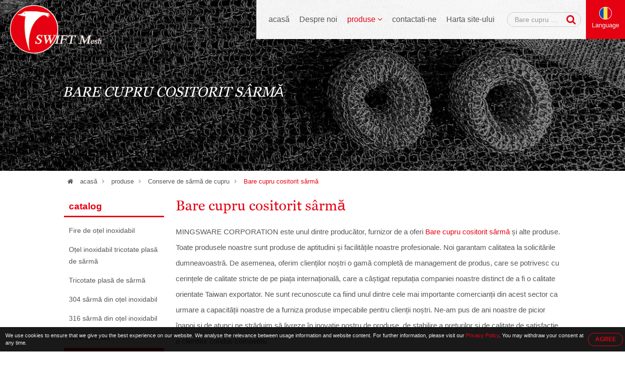

--- FILE ---
content_type: text/html; charset=UTF-8
request_url: https://www.stainlesssteelwireb2b.com/ro/bare-tinned-copper-wire.html
body_size: 12200
content:

<!DOCTYPE HTML>
<html lang="ro">
<head>
	<meta charset="utf-8" />
	<meta name="viewport" content="width=device-width, initial-scale=1.0" />
	<meta name="format-detection" content="telephone=no">
			<title>Bare cupru cositorit sârmă | furnizorul de la producator Taiwan cu ridicata distribuitor </title>
<meta name="keywords" content="Bare cupru cositorit sârmă " />
<meta name="description" content="Bare cupru cositorit sârmă producător şi Bare cupru cositorit sârmă furnizor, de asemenea, distribuitor en gros fabrica - peste 5100 cumparatori din intreaga lume, la stainlesssteelwireb2b.com " />
		<meta name="robots" content="noodp"/>

	<meta property="og:title" content="Bare cupru cositorit sârmă | furnizorul de la producator Taiwan cu ridicata distribuitor. ">
	<meta property="og:description" content="Bare cupru cositorit sârmă producător şi Bare cupru cositorit sârmă furnizor, de asemenea, distribuitor en gros fabrica - peste 5100 cumparatori din intreaga lume, la stainlesssteelwireb2b.com ">
	<meta property="og:url" content="https://www.stainlesssteelwireb2b.com/ro/bare-tinned-copper-wire.html">
	<meta property="og:image" content="https://www.stainlesssteelwireb2b.com/img/site.png">
	<meta property="og:site_name" name="author" content="MINGSWARE CORPORATION">
	<meta property="og:type" content="website">
	<meta property="og:locale" content="en-US" />
	<meta property="og:locale:alternate" content="zh_TW" />
	<meta name="twitter:card" content="summary_large_image">

	<meta name="google-site-verification" content="WGVclrAGvcEnV00UQ907cA-kbPB5KZuR1AyYezaTi18" />
	<meta name="yandex-verification" content="4edf14ec7481de41" />

	<link rel="shortcut icon" href="img/fav.ico">
	<link rel="canonical" href="https://www.stainlesssteelwireb2b.com/ro/bare-tinned-copper-wire.html" />
	<link rel="alternate" type="application/rss+xml" title="MINGSWARE CORPORATION" href="rss.xml" />

	<!-- Hreflang -->
		<link rel="alternate" hreflang="en" href="https://www.stainlesssteelwireb2b.com/bare-tinned-copper-wire.html" />
	<link rel="alternate" hreflang="fr" href="https://www.stainlesssteelwireb2b.com/fr/bare-tinned-copper-wire.html" />
	<link rel="alternate" hreflang="de" href="https://www.stainlesssteelwireb2b.com/de/bare-tinned-copper-wire.html" />
	<link rel="alternate" hreflang="ru" href="https://www.stainlesssteelwireb2b.com/ru/bare-tinned-copper-wire.html" />
	<link rel="alternate" hreflang="pt" href="https://www.stainlesssteelwireb2b.com/pt/bare-tinned-copper-wire.html" />
	<link rel="alternate" hreflang="it" href="https://www.stainlesssteelwireb2b.com/it/bare-tinned-copper-wire.html" />
	<link rel="alternate" hreflang="hi" href="https://www.stainlesssteelwireb2b.com/hi/bare-tinned-copper-wire.html" />
	<link rel="alternate" hreflang="es" href="https://www.stainlesssteelwireb2b.com/es/bare-tinned-copper-wire.html" />
	<link rel="alternate" hreflang="nl" href="https://www.stainlesssteelwireb2b.com/nl/bare-tinned-copper-wire.html" />
	<link rel="alternate" hreflang="ar" href="https://www.stainlesssteelwireb2b.com/ar/bare-tinned-copper-wire.html" />
	<link rel="alternate" hreflang="th" href="https://www.stainlesssteelwireb2b.com/th/bare-tinned-copper-wire.html" />
	<link rel="alternate" hreflang="id" href="https://www.stainlesssteelwireb2b.com/id/bare-tinned-copper-wire.html" />
	<link rel="alternate" hreflang="bn" href="https://www.stainlesssteelwireb2b.com/bn/bare-tinned-copper-wire.html" />
	<link rel="alternate" hreflang="tr" href="https://www.stainlesssteelwireb2b.com/tr/bare-tinned-copper-wire.html" />
	<link rel="alternate" hreflang="vi" href="https://www.stainlesssteelwireb2b.com/vi/bare-tinned-copper-wire.html" />
	
	<script type="application/ld+json">
	{
		"@context": "http://schema.org",
		"@type": "WebSite",
		"url": "https://www.stainlesssteelwireb2b.com",
		"headline": "Bare cupru cositorit sârmă | furnizorul de la producator Taiwan cu ridicata distribuitor. ",
		"description": "Bare cupru cositorit sârmă producător şi Bare cupru cositorit sârmă furnizor, de asemenea, distribuitor en gros fabrica - peste 5100 cumparatori din intreaga lume, la stainlesssteelwireb2b.com ",
		"name": "MINGSWARE CORPORATION",
		"image": "https://www.stainlesssteelwireb2b.com/img/site.png"
	}
	</script>
	
	<!-- lang = ar style -->
		<!-- new_trans_lang style -->
	<style>
		.dropbtn{
			background: url(img/lan/fl_ro@2x.png) 50% 15px no-repeat;
			background-size: 24px auto;
		}
	</style>
	<link type="text/css" rel="stylesheet" href="css/style.css">
	<style>
		.eupopup-container {
			background: rgba(0,0,0,.9);
			font-size: 0;
			text-align: center;
			display: none;
			z-index: 99;
			padding: 10px 5px;
			margin: 0;
		}

		.eupopup-container-top,
		.eupopup-container-fixedtop{
			position: fixed;
			bottom: 0; left: 0; right: 0;
			z-index: 999999999;
		}

		.eupopup-container-fixedtop{
			position: fixed;
		}

		.eupopup-container-bottom{
			position: fixed;
			bottom: 0; left: 0; right: 0;
		}

		.eupopup-container-bottomleft,
		.eupopup-container-bottomleft{
			position: fixed;
			bottom: 10px;
			left: 10px;
			width: 300px;
		}

		.eupopup-container-bottomright{
			position: fixed;
			bottom: 10px;
			right: 10px;
			width: 300px;
		}

		.eupopup-closebutton {
			font-size: 3rem;
			font-weight: 100;
			line-height: 3.5rem;
			color: #ddd;
			position: absolute;
			top: 0;
			right: 0;
			padding: 5px 10px;
		}
		.eupopup-closebutton:hover,
		.eupopup-closebutton:active {
			color: #fff;
			text-decoration: none;
		}

		.eupopup-head{
			font-size: 13px;
			line-height: 15px;
			font-weight: bold;
			color: #ffda33;
			text-align: left;
			padding: 5px 0;
		}

		.eupopup-body {
			color: #eee;
			font-size: 11px;
			line-height: 15px;
			display: inline-block;
			text-align: left;
			/*width: calc(100% - 70px);*/
			vertical-align: middle;
			padding: 0 5px;
		}
		.eupopup-body a{
			color: #e50012;
			text-decoration: none;
		}
		.eupopup-body a:hover{
			color: #fff;
		}

		.eupopup-buttons{
			display: inline-block;
			vertical-align: middle;
			width: 70px;
		}

		.eupopup-button_1{
			font-weight: bold;
			font-size: 12px;
			line-height: 15px;
		}

		.eupopup-button_2{
			font-weight: normal;
			font-size: 13px;
			line-height: 20px;
		}

		.eupopup-buttons a{
			color: #e50012;
			border: 1px solid #e50012;
			padding: 5px 10px;
			border-radius: 30px;
			width: 50px;
			display: block;
		}
		.eupopup-buttons a:hover{
			color: #fff;
			border: 1px solid #fff;
		}
				@media (max-width: 1371px){
			.eupopup-body{
				width: calc(100% - 82px);
			}
		}
				@media (max-width: 460px){
			.eupopup-body{
				display: block;
				width: 100%;
				margin: 0 0 5px 0;
				padding: 0;
			}
			.eupopup-buttons {
			    display: block;
			    margin: 0 auto;
			}
		}
		@media (max-width: 812px) and (max-height: 375px){
						.eupopup-body{
				width: calc(100% - 82px);
			}
					}
		@media (max-width: 736px) and (max-height: 414px){
						.eupopup-body{
				width: calc(100% - 82px);
			}
					}
		@media (max-width: 667px) and (max-height: 375px){
			.eupopup-body{
				width: calc(100% - 82px);
			}
		}
		@media (max-width: 568px) and (max-height: 320px){
			.eupopup-body{
				width: calc(100% - 82px);
			}
		}
	</style>
</head>
<body itemscope itemtype="http://schema.org/WebPage">
<!-- Menu | Mobile, Pad Ver -->
<div id="mobileMenu" class="mobile_menu_list">
	<!-- mobile_menu_top -->
	<div class="mobile_menu_top">
		<!-- search -->
		<div id="sb-search_m" class="search_area_m">
			<form action="search.php" method="get">
				<label for="search">Please type search text...</label>
				<input class="search_text" type="text" value="Bare cupru cositorit sârmă" name="q" id="search_m" />
				<button class="btn_search" type="submit" value="search" title="Search"><i class="fa fa-search"></i></button>
			</form>
		</div>
		<div class="btn_close_menu"><a href="javascript:void(0)" onclick="closeNav()" title="Close Menu">&#x2715;</a></div>
	</div>
	<ul itemscope itemtype="http://schema.org/Menu">
		<li itemprop="name" class=""><a href="index.html" title="acasă"><i class="fa fa-home"></i>acasă</a></li>
		<li itemprop="name" class=""><a href="introduction.html" title="Despre noi"><i class="fa fa-users"></i>Despre noi</a></li>
		<li itemprop="name" class=" active"><a href="products.html" title="produse"><i class="fa fa-list"></i>produse <i class="fa fa-angle-down"></i></a>
			<ul itemscope itemtype="http://schema.org/MenuSection">
															<li itemprop="name"><a href="stainless-steel-wires.html" title="Fire de oțel inoxidabil">Fire de oțel inoxidabil</a>
																						<li itemprop="name"><a href="stainless-steel-knitted-wire-mesh.html" title="Oțel inoxidabil tricotate plasă de sârmă">Oțel inoxidabil tricotate plasă de sârmă</a>
																						<li itemprop="name"><a href="knitted-wire-mesh.html" title="Tricotate plasă de sârmă">Tricotate plasă de sârmă</a>
																						<li itemprop="name"><a href="304-stainless-steel-wire.html" title="304 sârmă din oțel inoxidabil">304 sârmă din oțel inoxidabil</a>
																						<li itemprop="name"><a href="316-stainless-steel-wire.html" title="316 sârmă din oțel inoxidabil">316 sârmă din oțel inoxidabil</a>
																						<li itemprop="name"><a href="knitted-wire.html" title="Wire tricotate">Wire tricotate</a>
																						<li itemprop="name" class="active"><a href="tinned-copper-wire.html" title="Conserve de sârmă de cupru">Conserve de sârmă de cupru</a>
										</li>
																						<li itemprop="name"><a href="knitted-mesh.html" title="Tricotate plasă">Tricotate plasă</a>
																						<li itemprop="name"><a href="knitted-copper-mesh.html" title="Tricotate cupru Mesh">Tricotate cupru Mesh</a>
													</ul>
		</li>
		<li itemprop="name" class=""><a href="contact.html" title="contactati-ne"><i class="fa fa-envelope"></i>contactati-ne</a></li>
		<li itemprop="name" class=""><a href="sitemap.html" title="Harta site-ului"><i class="fa fa-sitemap"></i>Harta site-ului</a></li>
	</ul>
</div>


<!-- Wrapper Start -->
<div class="wrapper" id="main">
	<!-- Header -->
	<header class="fadeIn">
		<!-- btn_Mobile_Menu -->
		<div class="btn_mobile_menu" onclick="openNav()" title="Open Menu"><a>&#9776;</a></div>


		<!-- logo -->
		<div class="logo">
			<a href="index.html" title="MINGSWARE CORPORATION"></a>
		</div>

		<!-- Top -->
		<div class="top">
			<!-- Menu | PC Ver -->
			<div itemscope itemtype="http://schema.org/Menu" class="menu">
				<ul>
					<li itemprop="name" class=""><a href="index.html" title="acasă">acasă</a></li>
					<li itemprop="name" class=""><a href="introduction.html" title="Despre noi">Despre noi</a></li>
					<li itemprop="name" class="dropdown active"><a href="products.html" title="produse">produse <i class="fa fa-angle-down"></i></a>
						<ul itemscope itemtype="http://schema.org/MenuSection" class="dropdown-content fadeIn">
											<li itemprop="name"><a href="stainless-steel-wires.html" title="Fire de oțel inoxidabil">Fire de oțel inoxidabil</a>
							<ul>
														</ul>
						</li>
											<li itemprop="name"><a href="stainless-steel-knitted-wire-mesh.html" title="Oțel inoxidabil tricotate plasă de sârmă">Oțel inoxidabil tricotate plasă de sârmă</a>
							<ul>
														</ul>
						</li>
											<li itemprop="name"><a href="knitted-wire-mesh.html" title="Tricotate plasă de sârmă">Tricotate plasă de sârmă</a>
							<ul>
														</ul>
						</li>
											<li itemprop="name"><a href="304-stainless-steel-wire.html" title="304 sârmă din oțel inoxidabil">304 sârmă din oțel inoxidabil</a>
							<ul>
														</ul>
						</li>
											<li itemprop="name"><a href="316-stainless-steel-wire.html" title="316 sârmă din oțel inoxidabil">316 sârmă din oțel inoxidabil</a>
							<ul>
														</ul>
						</li>
											<li itemprop="name"><a href="knitted-wire.html" title="Wire tricotate">Wire tricotate</a>
							<ul>
														</ul>
						</li>
											<li itemprop="name"><a href="tinned-copper-wire.html" title="Conserve de sârmă de cupru">Conserve de sârmă de cupru</a>
							<ul>
														</ul>
						</li>
											<li itemprop="name"><a href="knitted-mesh.html" title="Tricotate plasă">Tricotate plasă</a>
							<ul>
														</ul>
						</li>
											<li itemprop="name"><a href="knitted-copper-mesh.html" title="Tricotate cupru Mesh">Tricotate cupru Mesh</a>
							<ul>
														</ul>
						</li>
										</ul>
					</li>
					<li itemprop="name" class=""><a href="contact.html" title="contactati-ne">contactati-ne</a></li>
					<li itemprop="name" class=""><a href="sitemap.html" title="Harta site-ului">Harta site-ului</a></li>
				</ul>
			</div>

			<!-- search -->
			<div id="sb-search" class="search_area">
				<form action="search.php" method="get">
					<label for="search">Please type search text...</label>
					<input class="search_text" type="text" value="Bare cupru cositorit sârmă" name="q" id="search" />
					<button class="btn_search" type="submit" value="search" title="Search"><i class="fa fa-search"></i></button>
				</form>
			</div>

			<!-- trans lang -->
			<div class="trans_lang">
				<!-- PC Ver -->
				<a href="#" onclick="langDropdown()" class="dropbtn" title="">
					 Language				</a>
				
				<!-- Mobile, Pad Ver -->
				<!-- <a href="#"  title="">
										<img onclick="langDropdown()" class="dropbtn mobile" src="img/lan/fl_ro@2x.png" alt=""/>
					 
				</a> -->

				<div id="lang_Dropdown" class="trans_lang_content fadeIn">
					<div class="btn_close_lang"><a href="#" title="Close Language">&#x2715;</a></div>
					<div class="title">Choose Language:</div>
										<ul>
																	<li><a href="/bare-tinned-copper-wire.html" 
								title="English"
															><img src="img/lan/fl_en@2x.png" alt="English"/> English</a></li>
																	<li><a href="/fr/bare-tinned-copper-wire.html" 
								title="French, Français"
															><img src="img/lan/fl_fr@2x.png" alt="Français"/> Français</a></li>
																	<li><a href="/de/bare-tinned-copper-wire.html" 
								title="German, Deutsch"
															><img src="img/lan/fl_de@2x.png" alt="Deutsch"/> Deutsch</a></li>
																	<li><a href="/ru/bare-tinned-copper-wire.html" 
								title="Russian, Русский"
															><img src="img/lan/fl_ru@2x.png" alt="Русский"/> Русский</a></li>
																	<li><a href="/pt/bare-tinned-copper-wire.html" 
								title="Portuguese, Português"
															><img src="img/lan/fl_pt@2x.png" alt="Português"/> Português</a></li>
																	<li><a href="/it/bare-tinned-copper-wire.html" 
								title="Italian, Italiano"
															><img src="img/lan/fl_it@2x.png" alt="Italiano"/> Italiano</a></li>
																	<li><a href="/hi/bare-tinned-copper-wire.html" 
								title="Hindi, हिन्दी"
															><img src="img/lan/fl_hi@2x.png" alt="हिन्दी"/> हिन्दी</a></li>
																	<li><a href="/es/bare-tinned-copper-wire.html" 
								title="Spanish, Español"
															><img src="img/lan/fl_es@2x.png" alt="Español"/> Español</a></li>
																	<li><a href="/nl/bare-tinned-copper-wire.html" 
								title="Dutch, Nederlandse"
															><img src="img/lan/fl_nl@2x.png" alt="Nederlandse"/> Nederlandse</a></li>
																	<li><a href="/ar/bare-tinned-copper-wire.html" 
								title="Arabic, العربية"
															><img src="img/lan/fl_ar@2x.png" alt="العربية"/> العربية</a></li>
																	<li><a href="/vi/bare-tinned-copper-wire.html" 
								title="Vietnamese, Tiếng Việt"
															><img src="img/lan/fl_vi@2x.png" alt="Tiếng Việt"/> Tiếng Việt</a></li>
																	<li><a href="/th/bare-tinned-copper-wire.html" 
								title="Thai, ภาษาไทย"
															><img src="img/lan/fl_th@2x.png" alt="ภาษาไทย"/> ภาษาไทย</a></li>
																	<li><a href="/id/bare-tinned-copper-wire.html" 
								title="Indonesian, Bahasa Indonesia"
															><img src="img/lan/fl_id@2x.png" alt="Bahasa Indonesia"/> Bahasa Indonesia</a></li>
																	<li><a href="/bn/bare-tinned-copper-wire.html" 
								title="Bengali, বাঙ্গালী"
															><img src="img/lan/fl_bn@2x.png" alt="বাঙ্গালী"/> বাঙ্গালী</a></li>
																	<li><a href="/tr/bare-tinned-copper-wire.html" 
								title="Turkish, Türk"
															><img src="img/lan/fl_tr@2x.png" alt="Türk"/> Türk</a></li>
										</ul>
				</div>
			</div>
		</div>
	</header>
	
	<!-- Detail Banner -->
<div class="banner_content fade_Address">
	<div class="title">
		<!-- key h1 | PC Ver -->
		<div class="key_h1">
						<h1 itemprop="name">Bare cupru cositorit sârmă</h1>
					</div>
	</div>
</div>

<!-- Address -->
<div class="address fade_Address">
	<ul>
		<li><a href="index.html" title="acasă"><i class="fa fa-home"></i> acasă</a><i class="fa fa-angle-right"></i></li>
					<li class=""><a href="products.html" title="produse">produse</a><i class="fa fa-angle-right"></i></li>
			<li class=""><a href="tinned-copper-wire.html" title="Conserve de sârmă de cupru">Conserve de sârmă de cupru</a><i class="fa fa-angle-right"></i></li> 
						<li class="active"><a href="http://www.stainlesssteelwireb2b.com/ro/bare-tinned-copper-wire.html" title="Bare cupru cositorit sârmă">Bare cupru cositorit sârmă</a></li>
				
	</ul>
</div>

<!-- Content -->
<section id="content">
	<!-- Left_Side -->
	<div class="left_side fade_Sidebar">
		<!-- Side Menu -->
<div class="side_title">catalog</div>
<aside itemscope itemtype="http://schema.org/MenuSection" class="side_menu">
	<ul>
			
									<li itemprop="name"><a href="stainless-steel-wires.html" title="Fire de oțel inoxidabil">Fire de oțel inoxidabil</a>
				</li>
							
		
			
									<li itemprop="name"><a href="stainless-steel-knitted-wire-mesh.html" title="Oțel inoxidabil tricotate plasă de sârmă">Oțel inoxidabil tricotate plasă de sârmă</a>
				</li>
							
		
			
									<li itemprop="name"><a href="knitted-wire-mesh.html" title="Tricotate plasă de sârmă">Tricotate plasă de sârmă</a>
				</li>
							
		
			
									<li itemprop="name"><a href="304-stainless-steel-wire.html" title="304 sârmă din oțel inoxidabil">304 sârmă din oțel inoxidabil</a>
				</li>
							
		
			
									<li itemprop="name"><a href="316-stainless-steel-wire.html" title="316 sârmă din oțel inoxidabil">316 sârmă din oțel inoxidabil</a>
				</li>
							
		
			
									<li itemprop="name"><a href="knitted-wire.html" title="Wire tricotate">Wire tricotate</a>
				</li>
							
		
			
									<li itemprop="name" class="select"><a href="tinned-copper-wire.html" title="Conserve de sârmă de cupru">Conserve de sârmă de cupru</a><i class="fa fa-angle-right"></i>
									</li>
							
		
			
									<li itemprop="name"><a href="knitted-mesh.html" title="Tricotate plasă">Tricotate plasă</a>
				</li>
							
		
			
									<li itemprop="name"><a href="knitted-copper-mesh.html" title="Tricotate cupru Mesh">Tricotate cupru Mesh</a>
				</li>
							
		
	    </ul>
</aside>	</div>	

	<!-- Content_Detail -->
	<div itemscope itemtype="http://schema.org/Product" class="content_detail fade_Content_Detail">
		<h2 itemprop="name"><a href="http://www.stainlesssteelwireb2b.com/ro/bare-tinned-copper-wire.html" title="Bare cupru cositorit sârmă">Bare cupru cositorit sârmă</a></h2>
		<div class="content_detail_bg"></div>
		<div class="desp2">MINGSWARE CORPORATION este unul dintre producător, furnizor de a oferi <a href='http://www.stainlesssteelwireb2b.com/ro/bare-tinned-copper-wire.html'><strong>Bare cupru cositorit sârmă</strong></a> și alte produse. Toate produsele noastre sunt produse de aptitudini și facilitățile noastre profesionale. Noi garantam calitatea la solicitările dumneavoastră. De asemenea, oferim clienților noștri o gamă completă de management de produs, care se potrivesc cu cerințele de calitate stricte de pe piața internațională, care a câștigat reputația companiei noastre distinct de a fi o calitate orientate Taiwan exportator. Ne sunt recunoscute ca fiind unul dintre cele mai importante comercianții din acest sector ca urmare a capacității noastre de a furniza produse impecabile pentru clienții noștri. Ne-am pus de ani noastre de picior înapoi și de atunci ne străduim să livreze în inovație nostru de produse, de stabilire a prețurilor și de calitate de satisfacție a clienților condus competitiv.</div>
		<div class="desp3">Ne-am dedicat la obiectivul de "calitate stabilă, produs de R & D pozitiv, serviciul cinstit si rapid" pentru facilitatea de cea mai perfectă pentru clienții <h3>Bare cupru cositorit sârmă</h3>. Așteaptă patronajul din toate industriile, satisfactia dumneavoastra este motivația noastră de a crea în viitor pentru veșnică de afaceri.</div>
		
		<!-- Social_Share -->
		<div class="social_share">
			<ul>
				<li>Share to：</li>
				<li><a target="_blank" rel="nofollow" class="social_share_btn facebook" href="https://www.facebook.com/sharer/sharer.php?u=https://www.stainlesssteelwireb2b.com/ro/bare-tinned-copper-wire.html&t=Bare cupru cositorit sârmă | furnizorul de la producator Taiwan cu ridicata distribuitor. "><i class="fa fa-facebook"></i></a></li>
		        <li><a target="_blank" rel="nofollow" class="social_share_btn twitter" href="https://twitter.com/intent/tweet?text=Bare cupru cositorit sârmă %7c furnizorul de la producator Taiwan cu ridicata distribuitor. &url=https://www.stainlesssteelwireb2b.com/ro/bare-tinned-copper-wire.html"><i class="fa fa-twitter"></i></a></li>
		        <!-- <li><a target="_blank" rel="nofollow" class="social_share_btn google_plus" href="https://plus.google.com/share?url=https://www.stainlesssteelwireb2b.com/ro/bare-tinned-copper-wire.html"><i class="fa fa-google-plus"></i></a></li> -->
		        <li><a target="_blank" rel="nofollow" class="social_share_btn line_pc" href="https://lineit.line.me/share/ui?text=Bare cupru cositorit sârmă | furnizorul de la producator Taiwan cu ridicata distribuitor. &url=https://www.stainlesssteelwireb2b.com/ro/bare-tinned-copper-wire.html"></a></li>
		        <li><a target="_blank" rel="nofollow" class="social_share_btn line_mobile" href="line://msg/text/Bare cupru cositorit sârmă | furnizorul de la producator Taiwan cu ridicata distribuitor. &nbsp;https://www.stainlesssteelwireb2b.com/ro/bare-tinned-copper-wire.html"></a></li>
			</ul>
		</div>

		<!-- 多張圖 -->
				<div class="products_detail_photo_multi">
			<div id="products_photo_change">
				<ul>
					<li><img itemprop="image" src="productpic/pb_b2g01421715705.jpg" alt='Bare cupru cositorit sârmă - TCW2' title="Bare cupru cositorit sârmă - TCW2" /></li>
				</ul>
			</div>

					</div>
		

		<!-- 單張圖 
		<div class="product_detail_photo">
			<a href="http://www.stainlesssteelwireb2b.com/ro/bare-tinned-copper-wire.html" title="Bare cupru cositorit sârmă - TCW2">
				<img itemprop="image" src="productpic/pb_b2g01421715705.jpg" alt="Bare cupru cositorit sârmă - TCW2" title="Bare cupru cositorit sârmă - TCW2"/>
			</a>
		</div>
		-->

		<div class="products_detail_name">Bare cupru cositorit sârmă</div>
		<div class="products_detail_model">model - TCW2</div>

		<!-- Products_Detial_Content -->
		<div itemprop="description" class="products_detail_content">1.material: Conserve de sârmă de cupru<br />2.Diameter: 0.30 mm ~ 0,08 mm<br />3.Samples sunt gratuite<br />Calitate 4.High și prețuri competitive<br />Timp de livrare 5.prompt<br />6.Origin: Taiwan<br />Avem o mulțime de experiență pentru a produce cele mai bune plasa tricotate Conserve de cupru. Suntem ofertei la compania de energie electrică și compania legate de, nu numai în piața locală și, de asemenea, exportul către Japonia, etc Va garantam compoziția chimică din sârmă cupru cositorit și calitatea produselor finite.<br />
<div>
	<br />
</div></div>
		<!-- schema product_detail_code -->
		<div itemprop="brand" itemscope itemtype="http://schema.org/Brand" style="font-size:0; line-height:0;">MINGSWARE CORPORATION</div>
		<div itemprop="sku" style="font-size:0; line-height:0;">TCW2</div>
		<div itemprop="gtin8" style="font-size:0; line-height:0;">none</div>
		<div itemprop="offers" itemscope itemtype="http://schema.org/Offer" style="font-size:0; line-height:0;">
		    <span itemprop="price">999999999</span>
		    <span itemprop="availability">http://schema.org/InStock</span>
		    <span itemprop="priceCurrency">USD</span>
		    <span itemprop="priceValidUntil">2020-12-31</span>
		    <span itemprop="url">https://www.stainlesssteelwireb2b.com/ro/bare-tinned-copper-wire.html</span>
		</div>
		<div itemprop="review" itemscope itemtype="http://schema.org/Review" style="font-size:0; line-height:0;">
		    <span itemprop="author" itemscope itemtype="http://schema.org/Person">
		        <span itemprop="name">MINGSWARE CORPORATION</span>
		    </span>
		</div>
		<div itemprop="aggregateRating" itemscope itemtype="http://schema.org/AggregateRating" style="font-size:0; line-height:0;">
		    <span itemprop="ratingValue">90</span>out of
		    <span itemprop="bestRating">100</span>based on
		    <span itemprop="ratingCount">100</span>user ratings
		</div>
		
		<div onclick="open_contact_form()" class="btn_open_contact" title="Enquiry Now">Enquiry Now</div>
		<!-- Contact_Form hide/open, If User wanna and show it. -->
		<div id="contact_form_open" class="contact_form fadeIn" style="display: none;">
			<!--Start Contact form -->														
			<form name="enquirytable" method="post" action="enquiry.php" onSubmit="return chkform(this)" id="contact">
			<div id="tips">For better services for you, please as far as possible use English to fill in the followings!</div>
			<div class="attention">* necesar </div>
			<div class="form-group">
				<label class="company_title">la: MINGSWARE CORPORATION</label>
			</div>

			<div class="form-group">	 
				<label for="Subject"><i class="attention">*</i>subiect:</label>
				<input type="text" name="txt_subject" class="form-control" id="Subject" placeholder="Subject" value="Bare cupru cositorit sârmă - TCW2">
			</div>
			<div class="form-group title"> 
				<label>informaţii numere detalii</label>
			</div>
			<div class="form-group">
				<label>Incoterm:</label>
				<select class="select-control" name="sel_incoterm" id="sel_incoterm" >
					<option value="">Selectati va rog</option>
					<option value="FOB">FOB</option>
					<option value="CIF">CIF</option>
					<option value="CNF">CNF</option>
					<option value="Other">alte</option>
				</select>
			</div>
			<div class="form-group">
				<label>plată:</label>
				<select class="select-control" name="sel_payment" id="sel_payment" >
					<option value="">Selectati va rog</option>
					<option value="L/C">L / C</option>
					<option value="T/T">T / T</option>
					<option value="Escrow">escrow</option>
					<option value="Other">alte</option>
				</select>
			</div>
			<div class="form-group">
				<label for="INITIAL_ORDER_QUANTITY">Comanda iniţială:</label>
				<input name="txt_iniorderqty" type="text" class="form-control" id="INITIAL_ORDER_QUANTITY" placeholder="ORDER/QUANTITY">
			</div>
			<div class="form-group">
				<label>Termeni si conditii de propoziţii:</label>
				<select class="select-control" name="sel_sampleterm">
					<option value="">Selectati va rog</option>
					<option value="Free sample">gratuit eşantion</option>
					<option value="Buyer pays shipping fee">Cumparatorul plateste taxa de transport maritim</option>
					<option value="Seller pays shipping fee">Vanzatorul plateste taxa de transport maritim</option>
					<option value="Buyer pays sample fee">Cumparatorul plateste taxa de probă</option>
					<option value="Seller pays sample fee">Vanzatorul plateste taxa de probă</option>
					<option value="Buyer pays both shipping and sample fee">Cumpărătorul plăteşte atât de transport şi taxa de probă</option>
					<option value="Seller pays both shipping and sample fee">Vanzatorul plateste ambele de transport maritim şi de taxa de probă</option>
				</select>
			</div>
			<div class="form-group">
				<label for="MESSAGE"><i class="attention">*</i>mesaj:</label>
				<textarea class="textarea-control" name="txt_msg" id="MESSAGE" placeholder="Message"></textarea>
			</div>
			<div class="form-group title">
				<label>Vă rugăm să furnizaţi următoarele detalii de contact</label>
			</div>
			<div class="form-group">
				<label> titlu:</label>
			</div>
			<div class="form-group">
				<div class="checkbox_area">
					<label for="Mr"></label>
					<input name="rdb_title" type="radio" class="radio-control" value="mr" id="Mr" checked="checked"> Dl.
				</div>
				<div class="checkbox_area">
					<label for="Ms"></label>
					<input name="rdb_title" type="radio" class="radio-control" value="ms" id="Ms"> Dna
				</div>
				<div class="checkbox_area">
					<label for="Mrs"></label>
					<input name="rdb_title" type="radio" class="radio-control" value="mrs" id="Mrs"> Doamna
				</div>
			</div>
			<div class="form-group">
				<label for="FIRST_NAME"><i class="attention">*</i>prenume:</label>
				<input type="text" name="txt_firname" class="form-control" id="FIRST_NAME" placeholder="First Name" />
			</div>
			<div class="form-group">
				<label for="FAMILY_NAME"><i class="attention">*</i>Numele de familie:</label>
				<input type="text" name="txt_famname" class="form-control" id="FAMILY_NAME" placeholder="Family Name" />
			</div>
			<div class="form-group">
				<label for="COMPANY_NAME"><i class="attention">*</i>Numele companiei:</label>
				<input type="text" name="txt_companyname" class="form-control" id="COMPANY_NAME" placeholder="Company Name" />
			</div>
			<div class="form-group">
				<label><i class="attention">*</i>Ţară / Teritoriu:</label>
				<select class="select-control" name="sel_country" id="sel_country">
					<option value="">-- Selectaţi unul --</option>
										<option value="AF">Afghanistan</option>
										<option value="AL">Albania</option>
										<option value="DZ">Algeria</option>
										<option value="AS">American Samoa</option>
										<option value="AD">Andorra</option>
										<option value="AO">Angola</option>
										<option value="AI">Anguilla</option>
										<option value="AQ">Antarctica</option>
										<option value="AG">Antigua and Barbuda</option>
										<option value="AR">Argentina</option>
										<option value="AM">Armenia</option>
										<option value="AW">Aruba</option>
										<option value="AU">Australia</option>
										<option value="AT">Austria</option>
										<option value="AZ">Azerbaijan</option>
										<option value="BS">Bahamas</option>
										<option value="BH">Bahrain</option>
										<option value="BD">Bangladesh</option>
										<option value="BB">Barbados</option>
										<option value="BY">Belarus</option>
										<option value="BE">Belgium</option>
										<option value="BZ">Belize</option>
										<option value="BJ">Benin</option>
										<option value="BM">Bermuda</option>
										<option value="BT">Bhutan</option>
										<option value="BO">Bolivia</option>
										<option value="BA">Bosnia & Herzegovina</option>
										<option value="BW">Botswana</option>
										<option value="BV">Bouvet Island</option>
										<option value="BR">Brazil</option>
										<option value="IO">British Indian Ocean Territory</option>
										<option value="BN">Brunei Darussalam</option>
										<option value="BG">Bulgaria</option>
										<option value="BF">Burkina Faso</option>
										<option value="BI">Burundi</option>
										<option value="KH">Cambodia</option>
										<option value="CM">Cameroon</option>
										<option value="CA">Canada</option>
										<option value="CV">Cape Verde</option>
										<option value="KY">Cayman Islands</option>
										<option value="CF">Central African Republic</option>
										<option value="TD">Chad</option>
										<option value="CL">Chile</option>
										<option value="CN">China</option>
										<option value="CX">Christmas Island</option>
										<option value="CC">Cocos (Keeling) Islands</option>
										<option value="CO">Colombia</option>
										<option value="KM">Comoros</option>
										<option value="CG">Congo (Brazzaville)</option>
										<option value="CD">Congo (Kinshasa)</option>
										<option value="CK">Cook Islands</option>
										<option value="CR">Costa Rica</option>
										<option value="CI">Cote d'Ivoire</option>
										<option value="HR">Croatia</option>
										<option value="CU">Cuba</option>
										<option value="CY">Cyprus</option>
										<option value="CZ">Czech Republic</option>
										<option value="DK">Denmark</option>
										<option value="DJ">Djibouti</option>
										<option value="DM">Dominica</option>
										<option value="DO">Dominican Republic</option>
										<option value="TL">East Timor</option>
										<option value="EC">Ecuador</option>
										<option value="EG">Egypt</option>
										<option value="SV">El Salvador</option>
										<option value="GQ">Equatorial Guinea</option>
										<option value="ER">Eritrea</option>
										<option value="EE">Estonia</option>
										<option value="ET">Ethiopia</option>
										<option value="FK">Falkland Islands</option>
										<option value="FO">Faroe Islands</option>
										<option value="FJ">Fiji</option>
										<option value="FI">Finland</option>
										<option value="FR">France</option>
										<option value="GF">French Guiana</option>
										<option value="PF">French Polynesia</option>
										<option value="TF">French Southern Territories</option>
										<option value="GA">Gabon</option>
										<option value="GM">Gambia</option>
										<option value="GE">Georgia</option>
										<option value="DE">Germany</option>
										<option value="GH">Ghana</option>
										<option value="GI">Gibraltar</option>
										<option value="GR">Greece</option>
										<option value="GL">Greenland</option>
										<option value="GD">Grenada</option>
										<option value="GP">Guadeloupe</option>
										<option value="GU">Guam</option>
										<option value="GT">Guatemala</option>
										<option value="GN">Guinea</option>
										<option value="GW">Guinea-Bissau</option>
										<option value="GY">Guyana</option>
										<option value="HT">Haiti</option>
										<option value="HM">Heard & McDonald Islands</option>
										<option value="HN">Honduras</option>
										<option value="HK">Hong Kong</option>
										<option value="HU">Hungary</option>
										<option value="IS">Iceland</option>
										<option value="IN">India</option>
										<option value="ID">Indonesia</option>
										<option value="IR">Iran</option>
										<option value="IQ">Iraq</option>
										<option value="IE">Ireland</option>
										<option value="IL">Israel</option>
										<option value="IT">Italy</option>
										<option value="JM">Jamaica</option>
										<option value="JP">Japan</option>
										<option value="JO">Jordan</option>
										<option value="KZ">Kazakhstan</option>
										<option value="KE">Kenya</option>
										<option value="KI">Kiribati</option>
										<option value="KW">Kuwait</option>
										<option value="KG">Kyrgyzstan</option>
										<option value="LA">Laos</option>
										<option value="LV">Latvia</option>
										<option value="LB">Lebanon</option>
										<option value="LS">Lesotho</option>
										<option value="LR">Liberia</option>
										<option value="LY">Libya</option>
										<option value="LI">Liechtenstein</option>
										<option value="LT">Lithuania</option>
										<option value="LU">Luxembourg</option>
										<option value="MO">Macau</option>
										<option value="MK">Macedonia</option>
										<option value="MG">Madagascar</option>
										<option value="MW">Malawi</option>
										<option value="MY">Malaysia</option>
										<option value="MV">Maldives</option>
										<option value="ML">Mali</option>
										<option value="MT">Malta</option>
										<option value="MH">Marshall Islands</option>
										<option value="MQ">Martinique</option>
										<option value="MR">Mauritania</option>
										<option value="MU">Mauritius</option>
										<option value="YT">Mayotte</option>
										<option value="MX">Mexico</option>
										<option value="FM">Micronesia</option>
										<option value="MD">Moldova</option>
										<option value="MC">Monaco</option>
										<option value="MN">Mongolia</option>
										<option value="MS">Montserrat</option>
										<option value="MA">Morocco</option>
										<option value="MZ">Mozambique</option>
										<option value="MM">Myanmar</option>
										<option value="NA">Namibia</option>
										<option value="NR">Nauru</option>
										<option value="NP">Nepal</option>
										<option value="NL">Netherlands</option>
										<option value="AN">Netherlands Antilles</option>
										<option value="NC">New Caledonia</option>
										<option value="NZ">New Zealand</option>
										<option value="NI">Nicaragua</option>
										<option value="NE">Niger</option>
										<option value="NG">Nigeria</option>
										<option value="NU">Niue</option>
										<option value="NF">Norfolk Island</option>
										<option value="KP">North Korea</option>
										<option value="MP">Northern Mariana Islands</option>
										<option value="NO">Norway</option>
										<option value="OM">Oman</option>
										<option value="PK">Pakistan</option>
										<option value="PW">Palau</option>
										<option value="PS">Palestine</option>
										<option value="PA">Panama</option>
										<option value="PG">Papua New Guinea</option>
										<option value="PY">Paraguay</option>
										<option value="PE">Peru</option>
										<option value="PH">Philippines</option>
										<option value="PN">Pitcairn</option>
										<option value="PL">Poland</option>
										<option value="PT">Portugal</option>
										<option value="PR">Puerto Rico</option>
										<option value="QA">Qatar</option>
										<option value="RE">Reunion</option>
										<option value="RO">Romania</option>
										<option value="RU">Russian Federation</option>
										<option value="RW">Rwanda</option>
										<option value="KN">Saint Kitts and Nevis</option>
										<option value="WS">Samoa</option>
										<option value="SM">San Marino</option>
										<option value="ST">Sao Tome and Principe</option>
										<option value="SA">Saudi Arabia</option>
										<option value="SN">Senegal</option>
										<option value="YU">Serbia and Montenegro</option>
										<option value="SC">Seychelles</option>
										<option value="SL">Sierra Leone</option>
										<option value="SG">Singapore</option>
										<option value="SK">Slovakia</option>
										<option value="SI">Slovenia</option>
										<option value="SB">Solomon Islands</option>
										<option value="SO">Somalia</option>
										<option value="ZA">South Africa</option>
										<option value="KR">South Korea</option>
										<option value="ES">Spain</option>
										<option value="LK">Sri Lanka</option>
										<option value="LC">St Lucia</option>
										<option value="SH">St. Helena</option>
										<option value="PM">St. Pierre and Miquelon</option>
										<option value="VC">St. Vincent and The Grenadines</option>
										<option value="SD">Sudan</option>
										<option value="SR">Suriname</option>
										<option value="SJ">Svalbard and Jan Mayen</option>
										<option value="SZ">Swaziland</option>
										<option value="SE">Sweden</option>
										<option value="CH">Switzerland</option>
										<option value="SY">Syria</option>
										<option value="TW">Taiwan</option>
										<option value="TJ">Tajikistan</option>
										<option value="TZ">Tanzania</option>
										<option value="TH">Thailand</option>
										<option value="TG">Togo</option>
										<option value="TK">Tokelau</option>
										<option value="TO">Tonga</option>
										<option value="TT">Trinidad & Tobago</option>
										<option value="TN">Tunisia</option>
										<option value="TR">Turkey</option>
										<option value="TM">Turkmenistan</option>
										<option value="TC">Turks and Caicos Islands</option>
										<option value="TV">Tuvalu</option>
										<option value="UG">Uganda</option>
										<option value="UA">Ukraine</option>
										<option value="UE">United Arab Emirates</option>
										<option value="GB">United Kingdom</option>
										<option value="US">United States</option>
										<option value="UM">United States Oceania</option>
										<option value="UY">Uruguay</option>
										<option value="UZ">Uzbekistan</option>
										<option value="VU">Vanuatu</option>
										<option value="VA">Vatican</option>
										<option value="VE">Venezuela</option>
										<option value="VN">Vietnam</option>
										<option value="VG">Virgin Islands (British)</option>
										<option value="WF">Wallis and Futuna</option>
										<option value="EH">Western Sahara</option>
										<option value="YE">Yemen</option>
										<option value="ZM">Zambia</option>
										<option value="ZW">Zimbabwe</option>
									</select>
			</div>
			<div class="form-group">
				<label for="ADDRESS">adresa:</label>
				<input name="txt_address" type="text" class="form-control" id="ADDRESS" placeholder="Address" />
			</div>
			<div class="form-group">
				<label for="E_MAIL"><i class="attention">*</i>E-mail:</label>
				<input name="txt_email" type="email" class="form-control" id="E_MAIL" placeholder="Email" />
			</div>
			<div class="form-group">
				<label for="TELEPHONE"><i class="attention">*</i>telefon:</label>
				<input name="txt_tel" type="text" class="form-control" id="TELEPHONE" placeholder="Telephone" />
			</div>
			<div class="form-group">
				<label for="FAX">fax:</label>
				<input name="txt_fax" type="text" class="form-control" id="FAX" placeholder="FAX" />
			</div>
			<div class="form-group">
				<label for="URL">URL-ul:</label>
				<input name="txt_url" type="text" class="form-control" id="URL" placeholder="URL" />
			</div>
			<div class="form-group">
				<label for="vpic_value1"><i class="attention">*</i>Prove code:</label>
				<div class="provecode_area">
					<input id="vpic_value1" name="vpic" type="text" class="blur" value="" size="10" />
				</div>
				<div class="provecode_area">
					<img id="vpicg" src="vpic.php" alt="Click Refresh Prove code" title="Click Refresh Prove code" onclick="return chvpic();" />
					<div class="provecode_area_txts"><a title="Click Refresh Prove code" onclick="return chvpic();"><i class="fa fa-caret-left"></i> Click Refresh Prove code</a></div>
				</div>
			</div>
			<input type="hidden" name="check" value="" id="check">
			<div class="btn_area">
				<button class="btn_send" type="submit" name="Submit" value="Send" title="Send">Send</button>
				<button class="btn_reset" type="reset" name="Reset" value="Reset" title="Reset">Reset</button>			
			</div>
			</form>
			<!--End Contact form -->
		</div>
             	
     	<!-- Same Products List -->
     	<div class="product_list_title">produse listă</div>
		<div class="products_area">
							 
																 
																 
																 
																 
																 
																 
																 
																 
																 
																 
																 
																 
																 
																 
																 
																 
																 
																 
																 
																 
																 
																 
																 
																 
																		
	<div itemscope itemtype="http://schema.org/Product" class="products_items">
		<div class="products_photo">
			<a href="tin-coated-copper-wire.html" title="Tin Coated Wire cupru - TCW1">
				<div class="mask">
					<i class="fa fa-search"></i>View Detail				</div>
				<img itemprop="image" src="productpic/pb_zzau1421715602.jpg" alt="Tin Coated Wire cupru - TCW1" title="Tin Coated Wire cupru - TCW1"/>
			</a>
		</div>
		<div itemprop="name" class="products_name"><a href="tin-coated-copper-wire.html" title="Tin Coated Wire cupru - TCW1">Tin Coated Wire cupru</a></div>
		<div class="products_model"><a href="tin-coated-copper-wire.html" title="Tin Coated Wire cupru - TCW1">TCW1</a></div>
		<!-- schema product_code -->
		<div itemprop="brand" itemscope itemtype="http://schema.org/Brand" style="font-size:0; line-height:0;">MINGSWARE CORPORATION</div>
		<div itemprop="description" style="font-size:0; line-height:0;">Bare cupru cositorit sârmă producător şi Bare cupru cositorit sârmă furnizor, de asemenea, distribuitor en gros fabrica - peste 5100 cumparatori din intreaga lume, la stainlesssteelwireb2b.com </div>
		<div itemprop="sku" style="font-size:0; line-height:0;">TCW1</div>
		<div itemprop="gtin8" style="font-size:0; line-height:0;">none</div>
		<div itemprop="offers" itemscope itemtype="http://schema.org/Offer" style="font-size:0; line-height:0;">
		    <span itemprop="price">999999999</span>
		    <span itemprop="availability">http://schema.org/InStock</span>
		    <span itemprop="priceCurrency">USD</span>
		    <span itemprop="priceValidUntil">2020-12-31</span>
		    <span itemprop="url">https://www.stainlesssteelwireb2b.com/tin-coated-copper-wire.html</span>
		</div>
		<div itemprop="review" itemscope itemtype="http://schema.org/Review" style="font-size:0; line-height:0;">
		    <span itemprop="author" itemscope itemtype="http://schema.org/Person">
		        <span itemprop="name">MINGSWARE CORPORATION</span>
		    </span>
		</div>
		<div itemprop="aggregateRating" itemscope itemtype="http://schema.org/AggregateRating" style="font-size:0; line-height:0;">
		    <span itemprop="ratingValue">90</span>out of
		    <span itemprop="bestRating">100</span>based on
		    <span itemprop="ratingCount">100</span>user ratings
		</div>
		<div class="product_cate_detail">1.material: Conserve de cupru tricotaj Mesh2.Diameter: 0.30 mm ~ 0,08 mm3.Samples sunt gratuiteCalitate 4.High și prețuri competitiveTimp de livrare 5.prompt6.Origin: TaiwanNoi nu oferim numai materiale din oțel inoxidabil, dar, de asemenea, materiale de cupru Conserve. Sârmă de cupru cositorit asigura buna conductivitate electrică și, de asemenea, evita oxidarea pe suprafață. Noi oferim mai multe dimensiuni si specificatii de aplicare diferite. Design client sunt binevenite.

	
</div>
	</div>
																													 
																		
	<div itemscope itemtype="http://schema.org/Product" class="products_items">
		<div class="products_photo">
			<a href="tin-plated-copper-wire.html" title="Tin placat cu sârmă de cupru - TCW3">
				<div class="mask">
					<i class="fa fa-search"></i>View Detail				</div>
				<img itemprop="image" src="productpic/pb_5y4h1421715828.jpg" alt="Tin placat cu sârmă de cupru - TCW3" title="Tin placat cu sârmă de cupru - TCW3"/>
			</a>
		</div>
		<div itemprop="name" class="products_name"><a href="tin-plated-copper-wire.html" title="Tin placat cu sârmă de cupru - TCW3">Tin placat cu sârmă de cupru</a></div>
		<div class="products_model"><a href="tin-plated-copper-wire.html" title="Tin placat cu sârmă de cupru - TCW3">TCW3</a></div>
		<!-- schema product_code -->
		<div itemprop="brand" itemscope itemtype="http://schema.org/Brand" style="font-size:0; line-height:0;">MINGSWARE CORPORATION</div>
		<div itemprop="description" style="font-size:0; line-height:0;">Bare cupru cositorit sârmă producător şi Bare cupru cositorit sârmă furnizor, de asemenea, distribuitor en gros fabrica - peste 5100 cumparatori din intreaga lume, la stainlesssteelwireb2b.com </div>
		<div itemprop="sku" style="font-size:0; line-height:0;">TCW3</div>
		<div itemprop="gtin8" style="font-size:0; line-height:0;">none</div>
		<div itemprop="offers" itemscope itemtype="http://schema.org/Offer" style="font-size:0; line-height:0;">
		    <span itemprop="price">999999999</span>
		    <span itemprop="availability">http://schema.org/InStock</span>
		    <span itemprop="priceCurrency">USD</span>
		    <span itemprop="priceValidUntil">2020-12-31</span>
		    <span itemprop="url">https://www.stainlesssteelwireb2b.com/tin-plated-copper-wire.html</span>
		</div>
		<div itemprop="review" itemscope itemtype="http://schema.org/Review" style="font-size:0; line-height:0;">
		    <span itemprop="author" itemscope itemtype="http://schema.org/Person">
		        <span itemprop="name">MINGSWARE CORPORATION</span>
		    </span>
		</div>
		<div itemprop="aggregateRating" itemscope itemtype="http://schema.org/AggregateRating" style="font-size:0; line-height:0;">
		    <span itemprop="ratingValue">90</span>out of
		    <span itemprop="bestRating">100</span>based on
		    <span itemprop="ratingCount">100</span>user ratings
		</div>
		<div class="product_cate_detail">1.material: Conserve de sârmă de cupru2.Diameter: 0,10 mm3.Samples sunt gratuiteCalitate 4.High și prețuri competitiveTimp de livrare 5.prompt6.Origin: TaiwanAcest bunuri este produsul nostru standard pentru transferul Ecrane de cabluri de înaltă tensiune și instalațiilor legate la pământ cu o flexibilitate mare, de înaltă conductivitate și rezistență oxidare. Putem produce cu un singur fir și, de asemenea, mai multe fire. Tipul normal sunt mânecă și panglică. Rolls în greutate sau în lungimi pe cerințele clientului sunt disponibile.

</div>
	</div>
																						 
																		
	<div itemscope itemtype="http://schema.org/Product" class="products_items">
		<div class="products_photo">
			<a href="tin-copper-wire.html" title="Tin sârmă de cupru - TCW4">
				<div class="mask">
					<i class="fa fa-search"></i>View Detail				</div>
				<img itemprop="image" src="productpic/pb_rf5c1421716000.jpg" alt="Tin sârmă de cupru - TCW4" title="Tin sârmă de cupru - TCW4"/>
			</a>
		</div>
		<div itemprop="name" class="products_name"><a href="tin-copper-wire.html" title="Tin sârmă de cupru - TCW4">Tin sârmă de cupru</a></div>
		<div class="products_model"><a href="tin-copper-wire.html" title="Tin sârmă de cupru - TCW4">TCW4</a></div>
		<!-- schema product_code -->
		<div itemprop="brand" itemscope itemtype="http://schema.org/Brand" style="font-size:0; line-height:0;">MINGSWARE CORPORATION</div>
		<div itemprop="description" style="font-size:0; line-height:0;">Bare cupru cositorit sârmă producător şi Bare cupru cositorit sârmă furnizor, de asemenea, distribuitor en gros fabrica - peste 5100 cumparatori din intreaga lume, la stainlesssteelwireb2b.com </div>
		<div itemprop="sku" style="font-size:0; line-height:0;">TCW4</div>
		<div itemprop="gtin8" style="font-size:0; line-height:0;">none</div>
		<div itemprop="offers" itemscope itemtype="http://schema.org/Offer" style="font-size:0; line-height:0;">
		    <span itemprop="price">999999999</span>
		    <span itemprop="availability">http://schema.org/InStock</span>
		    <span itemprop="priceCurrency">USD</span>
		    <span itemprop="priceValidUntil">2020-12-31</span>
		    <span itemprop="url">https://www.stainlesssteelwireb2b.com/tin-copper-wire.html</span>
		</div>
		<div itemprop="review" itemscope itemtype="http://schema.org/Review" style="font-size:0; line-height:0;">
		    <span itemprop="author" itemscope itemtype="http://schema.org/Person">
		        <span itemprop="name">MINGSWARE CORPORATION</span>
		    </span>
		</div>
		<div itemprop="aggregateRating" itemscope itemtype="http://schema.org/AggregateRating" style="font-size:0; line-height:0;">
		    <span itemprop="ratingValue">90</span>out of
		    <span itemprop="bestRating">100</span>based on
		    <span itemprop="ratingCount">100</span>user ratings
		</div>
		<div class="product_cate_detail">1.material: Conserve de sârmă de cupru2.Diameter: 0.30 mm ~ 0,08 mm3.Samples sunt gratuiteCalitate 4.High și prețuri competitiveTimp de livrare 5.prompt6.Origin: TaiwanAcest produs sunt utilizate pentru curele sol, de protectie si de protejare față de orice aplicații care necesită țesute Conserve Copper Braid.CSA nominală: 0,50 mm2 ~ 150 mm2Dirijor: Soft Bare de cupru, cupru cositoritTransportatorii Număr: 16, 24 și 48Aplicație: Pentru împământareCaracter: flexibil, rezistent bending-
.

	
</div>
	</div>
																						 
																 
																 
																 
																 
																 
																 
																 
														</div>
	</div>
</section>

<script>
function chkform(f) {
	var mailformat = /^\w+([\.-]?\w+)*@\w+([\.-]?\w+)*(\.\w{2,3})+$/;
	if ($('#check').val()=='check') { return true ; }
	if ($('#Subject').val()=='') { alert('Subject must be filled out !'); $('#Subject').focus() ; return false;}
	if ($('#MESSAGE').val()=='') { alert('Message must be filled out ！'); $('#MESSAGE').focus() ; return false;}
	if ($('#FIRST_NAME').val()=='') { alert('First Name must be filled out !'); $('#FIRST_NAME').focus() ; return false;}
	if ($('#FAMILY_NAME').val()=='') { alert('Family Name must be filled out !'); $('#FAMILY_NAME').focus() ; return false;}
	if ($('#COMPANY_NAME').val()=='') { alert('Company Name must be filled out !'); $('#COMPANY_NAME').focus() ; return false;}
	if ($('#sel_country').val()=='') { alert('Select your Country !'); $('#sel_country').focus() ; return false;}
	if ($('#E_MAIL').val()=='') { alert('Email must be filled out !'); $('#E_MAIL').focus() ; return false;}
	if (!$('#E_MAIL').val().match(mailformat)) { alert("You have entered an invalid email address!"); $('#E_MAIL').focus() ; return false;}
	if ($('#TELEPHONE').val()=='') { alert('Phone must be filled out !'); $('#TELEPHONE').focus() ; return false;}
	if ($('#vpic_value1').val()=='') { alert('Prove code must be filled out !'); $('#vpic_value1').focus() ; return false;}
	$.post('enquiry.php',{'cval':$('#vpic_value1').val(),'ckcode':'vcode'}, 
		function(ret){  if (ret!='1') { alert('Prove Code Incorrect ! '); chvpic(); $('#vpic_value1').focus() ; return false; } 
						else {$('#check').val("check"); $('#contact').submit(); }});
	return false ;
}
</script>
	<!-- Footer -->
	<footer class="fade_Footer">
		<!-- Contact_Us_Area -->
		<div class="contact_us_area">
			<span>MINGSWARE CORPORATION</span>
			<ul>
				<li style="display: block;">ADD: 6F-7, No. 155, Zhongyang Road, Xindian District, New Taipei City, Taiwan</li>
				<li>TEL: +886-2-89136118</li>
				<li>FAX: +886-2-89136119</li>
			</ul>
		</div>

		<!-- Footer_Menu -->
		<div class="footer_menu">
			<ul>
				<li><a href="index.html" title="acasă">acasă</a></li>
				<li><a href="products.html" title="produse">produse</a></li>
				<li><a href="sitemap.html" title="Harta site-ului">Harta site-ului</a></li>
				<li><a href="privacy-policy.html" title="Privacy Policy">Privacy Policy</a></li>
			</ul>
		</div>

		<!-- Footer_Multi_Lang -->
				<div class="footer_multi_lang">
							<a href="/bare-tinned-copper-wire.html" title="Bare Tinned Copper Wire">Bare Tinned Copper Wire</a>				 | 							<a href="/fr/bare-tinned-copper-wire.html" title="Bare fil de cuivre étamé">Bare fil de cuivre étamé</a>				 | 							<a href="/de/bare-tinned-copper-wire.html" title="Bare verzinnten Kupferdrähten">Bare verzinnten Kupferdrähten</a>				 | 							<a href="/ru/bare-tinned-copper-wire.html" title="Голый луженой медной проволоки">Голый луженой медной проволоки</a>				 | 							<a href="/pt/bare-tinned-copper-wire.html" title="Nua fio de cobre estanhado">Nua fio de cobre estanhado</a>				 | 							<a href="/it/bare-tinned-copper-wire.html" title="Bare filo di rame stagnato">Bare filo di rame stagnato</a>				 | 							<a href="/hi/bare-tinned-copper-wire.html" title="नंगे टिन बकस में कॉपर वायर">नंगे टिन बकस में कॉपर वायर</a>				 | 							<a href="/es/bare-tinned-copper-wire.html" title="Bare cobre estañado de alambre">Bare cobre estañado de alambre</a>				 | 							<a href="/nl/bare-tinned-copper-wire.html" title="Bare vertind koperdraad">Bare vertind koperdraad</a>				 | 							<a href="/ar/bare-tinned-copper-wire.html" title="عارية المعلبة الأسلاك النحاسية">عارية المعلبة الأسلاك النحاسية</a>				 | 							<a href="/vi/bare-tinned-copper-wire.html" title="Bare mạ Dây Đồng">Bare mạ Dây Đồng</a>				 | 							<a href="/th/bare-tinned-copper-wire.html" title="เปลือยดีบุกลวดทองแดง">เปลือยดีบุกลวดทองแดง</a>				 | 							<a href="/id/bare-tinned-copper-wire.html" title="Bare kaleng Tembaga">Bare kaleng Tembaga</a>				 | 							<a href="/bn/bare-tinned-copper-wire.html" title="নগ্ন কলাই কপার ওয়্যার">নগ্ন কলাই কপার ওয়্যার</a>				 | 							<a href="/tr/bare-tinned-copper-wire.html" title="Çıplak Kalaylı Bakır Tel">Çıplak Kalaylı Bakır Tel</a>									</div>
		
		<div class="footer_bottom">
			<!-- XML Area -->
			<div class="xml_area">
				<ul>
					<li><a href="sitemap.html" title="HTML Sitemap">HTML Sitemap</a></li>
					<li><a href="sitemap.xml" title="XML Sitemap">XML Sitemap</a></li>
					<li><a href="rss.xml" title="RSS Feeds">RSS Feeds</a></li>
				</ul>
			</div>

			<!-- Copyright | PC & Mobile -->
			<div itemprop="copyrightHolder" class="copyright">Copyright © 2021 ITPAC.org All rights reserved.</div>
	    </div>
	    
	    <!-- GotoTOP -->
		<div class="btn_top"><a href="#top" title="Go to TOP"><span id="gototop"></span></a></div>
	</footer>	
</div>
<!-- Wrapper_End -->

<!-- EU GDPR -->
<div class="eupopup"></div>

<!-- Java Script Start -->
	<script defer src='js/jquery.min.js'></script>
	<script defer src='js/script.js'></script>
	<script defer src='js/retina.min.js'></script>
	<script defer src='js/retina.js'></script>
	<script defer src='js/gdpr.js'></script>
	<!-- Global site tag (gtag.js) - Google Analytics -->
<script async src="https://www.googletagmanager.com/gtag/js?id=G-HH7DTYF55G"></script>
<script>
  window.dataLayer = window.dataLayer || [];
  function gtag(){dataLayer.push(arguments);}
  gtag('js', new Date());

  gtag('config', 'G-HH7DTYF55G');
</script>
<!-- Java Script End -->
</body>
</html>

--- FILE ---
content_type: text/css
request_url: https://www.stainlesssteelwireb2b.com/ro/css/style.css
body_size: 16498
content:
@font-face{font-family:'FontAwesome';src:url('fonts/fontawesome-webfont.eot?v=4.7.0');src:url('fonts/fontawesome-webfont.eot?#iefix&v=4.7.0') format('embedded-opentype'),url('fonts/fontawesome-webfont.woff2?v=4.7.0') format('woff2'),url('fonts/fontawesome-webfont.woff?v=4.7.0') format('woff'),url('fonts/fontawesome-webfont.ttf?v=4.7.0') format('truetype'),url('fonts/fontawesome-webfont.svg?v=4.7.0#fontawesomeregular') format('svg');font-weight:normal;font-style:normal}.fa{display:inline-block;font:normal normal normal 14px/1 FontAwesome;font-size:inherit;-webkit-font-smoothing:antialiased;-moz-osx-font-smoothing:grayscale}.fa-lg{font-size:1.33333333em;line-height:.75em;vertical-align:-15%}.fa-2x{font-size:2em}.fa-3x{font-size:3em}.fa-4x{font-size:4em}.fa-5x{font-size:5em}.fa-fw{width:1.28571429em;text-align:center}.fa-ul{padding-left:0;margin-left:2.14285714em;list-style-type:none}.fa-ul>li{position:relative}.fa-li{position:absolute;left:-2.14285714em;width:2.14285714em;top:.14285714em;text-align:center}.fa-li.fa-lg{left:-1.85714286em}.fa-border{padding:.2em .25em .15em;border:solid .08em #eee;border-radius:.1em}.fa-pull-left{float:left}.fa-pull-right{float:right}.fa.fa-pull-left{margin-right:.3em}.fa.fa-pull-right{margin-left:.3em}.pull-right{float:right}.pull-left{float:left}.fa.pull-left{margin-right:.3em}.fa.pull-right{margin-left:.3em}.fa-spin{-webkit-animation:fa-spin 2s infinite linear;animation:fa-spin 2s infinite linear}.fa-pulse{-webkit-animation:fa-spin 1s infinite steps(8);animation:fa-spin 1s infinite steps(8)}@-webkit-keyframes fa-spin{0%{-webkit-transform:rotate(0deg);transform:rotate(0deg)}100%{-webkit-transform:rotate(359deg);transform:rotate(359deg)}}@keyframes fa-spin{0%{-webkit-transform:rotate(0deg);transform:rotate(0deg)}100%{-webkit-transform:rotate(359deg);transform:rotate(359deg)}}.fa-rotate-90{-ms-filter:"progid:DXImageTransform.Microsoft.BasicImage(rotation=1)";-webkit-transform:rotate(90deg);-ms-transform:rotate(90deg);transform:rotate(90deg)}.fa-rotate-180{-ms-filter:"progid:DXImageTransform.Microsoft.BasicImage(rotation=2)";-webkit-transform:rotate(180deg);-ms-transform:rotate(180deg);transform:rotate(180deg)}.fa-rotate-270{-ms-filter:"progid:DXImageTransform.Microsoft.BasicImage(rotation=3)";-webkit-transform:rotate(270deg);-ms-transform:rotate(270deg);transform:rotate(270deg)}.fa-flip-horizontal{-ms-filter:"progid:DXImageTransform.Microsoft.BasicImage(rotation=0, mirror=1)";-webkit-transform:scale(-1, 1);-ms-transform:scale(-1, 1);transform:scale(-1, 1)}.fa-flip-vertical{-ms-filter:"progid:DXImageTransform.Microsoft.BasicImage(rotation=2, mirror=1)";-webkit-transform:scale(1, -1);-ms-transform:scale(1, -1);transform:scale(1, -1)}:root .fa-rotate-90,:root .fa-rotate-180,:root .fa-rotate-270,:root .fa-flip-horizontal,:root .fa-flip-vertical{filter:none}.fa-stack{position:relative;display:inline-block;width:2em;height:2em;line-height:2em;vertical-align:middle}.fa-stack-1x,.fa-stack-2x{position:absolute;left:0;width:100%;text-align:center}.fa-stack-1x{line-height:inherit}.fa-stack-2x{font-size:2em}.fa-inverse{color:#fff}.fa-glass:before{content:"\f000"}.fa-music:before{content:"\f001"}.fa-search:before{content:"\f002"}.fa-envelope-o:before{content:"\f003"}.fa-heart:before{content:"\f004"}.fa-star:before{content:"\f005"}.fa-star-o:before{content:"\f006"}.fa-user:before{content:"\f007"}.fa-film:before{content:"\f008"}.fa-th-large:before{content:"\f009"}.fa-th:before{content:"\f00a"}.fa-th-list:before{content:"\f00b"}.fa-check:before{content:"\f00c"}.fa-remove:before,.fa-close:before,.fa-times:before{content:"\f00d"}.fa-search-plus:before{content:"\f00e"}.fa-search-minus:before{content:"\f010"}.fa-power-off:before{content:"\f011"}.fa-signal:before{content:"\f012"}.fa-gear:before,.fa-cog:before{content:"\f013"}.fa-trash-o:before{content:"\f014"}.fa-home:before{content:"\f015"}.fa-file-o:before{content:"\f016"}.fa-clock-o:before{content:"\f017"}.fa-road:before{content:"\f018"}.fa-download:before{content:"\f019"}.fa-arrow-circle-o-down:before{content:"\f01a"}.fa-arrow-circle-o-up:before{content:"\f01b"}.fa-inbox:before{content:"\f01c"}.fa-play-circle-o:before{content:"\f01d"}.fa-rotate-right:before,.fa-repeat:before{content:"\f01e"}.fa-refresh:before{content:"\f021"}.fa-list-alt:before{content:"\f022"}.fa-lock:before{content:"\f023"}.fa-flag:before{content:"\f024"}.fa-headphones:before{content:"\f025"}.fa-volume-off:before{content:"\f026"}.fa-volume-down:before{content:"\f027"}.fa-volume-up:before{content:"\f028"}.fa-qrcode:before{content:"\f029"}.fa-barcode:before{content:"\f02a"}.fa-tag:before{content:"\f02b"}.fa-tags:before{content:"\f02c"}.fa-book:before{content:"\f02d"}.fa-bookmark:before{content:"\f02e"}.fa-print:before{content:"\f02f"}.fa-camera:before{content:"\f030"}.fa-font:before{content:"\f031"}.fa-bold:before{content:"\f032"}.fa-italic:before{content:"\f033"}.fa-text-height:before{content:"\f034"}.fa-text-width:before{content:"\f035"}.fa-align-left:before{content:"\f036"}.fa-align-center:before{content:"\f037"}.fa-align-right:before{content:"\f038"}.fa-align-justify:before{content:"\f039"}.fa-list:before{content:"\f03a"}.fa-dedent:before,.fa-outdent:before{content:"\f03b"}.fa-indent:before{content:"\f03c"}.fa-video-camera:before{content:"\f03d"}.fa-photo:before,.fa-image:before,.fa-picture-o:before{content:"\f03e"}.fa-pencil:before{content:"\f040"}.fa-map-marker:before{content:"\f041"}.fa-adjust:before{content:"\f042"}.fa-tint:before{content:"\f043"}.fa-edit:before,.fa-pencil-square-o:before{content:"\f044"}.fa-share-square-o:before{content:"\f045"}.fa-check-square-o:before{content:"\f046"}.fa-arrows:before{content:"\f047"}.fa-step-backward:before{content:"\f048"}.fa-fast-backward:before{content:"\f049"}.fa-backward:before{content:"\f04a"}.fa-play:before{content:"\f04b"}.fa-pause:before{content:"\f04c"}.fa-stop:before{content:"\f04d"}.fa-forward:before{content:"\f04e"}.fa-fast-forward:before{content:"\f050"}.fa-step-forward:before{content:"\f051"}.fa-eject:before{content:"\f052"}.fa-chevron-left:before{content:"\f053"}.fa-chevron-right:before{content:"\f054"}.fa-plus-circle:before{content:"\f055"}.fa-minus-circle:before{content:"\f056"}.fa-times-circle:before{content:"\f057"}.fa-check-circle:before{content:"\f058"}.fa-question-circle:before{content:"\f059"}.fa-info-circle:before{content:"\f05a"}.fa-crosshairs:before{content:"\f05b"}.fa-times-circle-o:before{content:"\f05c"}.fa-check-circle-o:before{content:"\f05d"}.fa-ban:before{content:"\f05e"}.fa-arrow-left:before{content:"\f060"}.fa-arrow-right:before{content:"\f061"}.fa-arrow-up:before{content:"\f062"}.fa-arrow-down:before{content:"\f063"}.fa-mail-forward:before,.fa-share:before{content:"\f064"}.fa-expand:before{content:"\f065"}.fa-compress:before{content:"\f066"}.fa-plus:before{content:"\f067"}.fa-minus:before{content:"\f068"}.fa-asterisk:before{content:"\f069"}.fa-exclamation-circle:before{content:"\f06a"}.fa-gift:before{content:"\f06b"}.fa-leaf:before{content:"\f06c"}.fa-fire:before{content:"\f06d"}.fa-eye:before{content:"\f06e"}.fa-eye-slash:before{content:"\f070"}.fa-warning:before,.fa-exclamation-triangle:before{content:"\f071"}.fa-plane:before{content:"\f072"}.fa-calendar:before{content:"\f073"}.fa-random:before{content:"\f074"}.fa-comment:before{content:"\f075"}.fa-magnet:before{content:"\f076"}.fa-chevron-up:before{content:"\f077"}.fa-chevron-down:before{content:"\f078"}.fa-retweet:before{content:"\f079"}.fa-shopping-cart:before{content:"\f07a"}.fa-folder:before{content:"\f07b"}.fa-folder-open:before{content:"\f07c"}.fa-arrows-v:before{content:"\f07d"}.fa-arrows-h:before{content:"\f07e"}.fa-bar-chart-o:before,.fa-bar-chart:before{content:"\f080"}.fa-twitter-square:before{content:"\f081"}.fa-facebook-square:before{content:"\f082"}.fa-camera-retro:before{content:"\f083"}.fa-key:before{content:"\f084"}.fa-gears:before,.fa-cogs:before{content:"\f085"}.fa-comments:before{content:"\f086"}.fa-thumbs-o-up:before{content:"\f087"}.fa-thumbs-o-down:before{content:"\f088"}.fa-star-half:before{content:"\f089"}.fa-heart-o:before{content:"\f08a"}.fa-sign-out:before{content:"\f08b"}.fa-linkedin-square:before{content:"\f08c"}.fa-thumb-tack:before{content:"\f08d"}.fa-external-link:before{content:"\f08e"}.fa-sign-in:before{content:"\f090"}.fa-trophy:before{content:"\f091"}.fa-github-square:before{content:"\f092"}.fa-upload:before{content:"\f093"}.fa-lemon-o:before{content:"\f094"}.fa-phone:before{content:"\f095"}.fa-square-o:before{content:"\f096"}.fa-bookmark-o:before{content:"\f097"}.fa-phone-square:before{content:"\f098"}.fa-twitter:before{content:"\f099"}.fa-facebook-f:before,.fa-facebook:before{content:"\f09a"}.fa-github:before{content:"\f09b"}.fa-unlock:before{content:"\f09c"}.fa-credit-card:before{content:"\f09d"}.fa-feed:before,.fa-rss:before{content:"\f09e"}.fa-hdd-o:before{content:"\f0a0"}.fa-bullhorn:before{content:"\f0a1"}.fa-bell:before{content:"\f0f3"}.fa-certificate:before{content:"\f0a3"}.fa-hand-o-right:before{content:"\f0a4"}.fa-hand-o-left:before{content:"\f0a5"}.fa-hand-o-up:before{content:"\f0a6"}.fa-hand-o-down:before{content:"\f0a7"}.fa-arrow-circle-left:before{content:"\f0a8"}.fa-arrow-circle-right:before{content:"\f0a9"}.fa-arrow-circle-up:before{content:"\f0aa"}.fa-arrow-circle-down:before{content:"\f0ab"}.fa-globe:before{content:"\f0ac"}.fa-wrench:before{content:"\f0ad"}.fa-tasks:before{content:"\f0ae"}.fa-filter:before{content:"\f0b0"}.fa-briefcase:before{content:"\f0b1"}.fa-arrows-alt:before{content:"\f0b2"}.fa-group:before,.fa-users:before{content:"\f0c0"}.fa-chain:before,.fa-link:before{content:"\f0c1"}.fa-cloud:before{content:"\f0c2"}.fa-flask:before{content:"\f0c3"}.fa-cut:before,.fa-scissors:before{content:"\f0c4"}.fa-copy:before,.fa-files-o:before{content:"\f0c5"}.fa-paperclip:before{content:"\f0c6"}.fa-save:before,.fa-floppy-o:before{content:"\f0c7"}.fa-square:before{content:"\f0c8"}.fa-navicon:before,.fa-reorder:before,.fa-bars:before{content:"\f0c9"}.fa-list-ul:before{content:"\f0ca"}.fa-list-ol:before{content:"\f0cb"}.fa-strikethrough:before{content:"\f0cc"}.fa-underline:before{content:"\f0cd"}.fa-table:before{content:"\f0ce"}.fa-magic:before{content:"\f0d0"}.fa-truck:before{content:"\f0d1"}.fa-pinterest:before{content:"\f0d2"}.fa-pinterest-square:before{content:"\f0d3"}.fa-google-plus-square:before{content:"\f0d4"}.fa-google-plus:before{content:"\f0d5"}.fa-money:before{content:"\f0d6"}.fa-caret-down:before{content:"\f0d7"}.fa-caret-up:before{content:"\f0d8"}.fa-caret-left:before{content:"\f0d9"}.fa-caret-right:before{content:"\f0da"}.fa-columns:before{content:"\f0db"}.fa-unsorted:before,.fa-sort:before{content:"\f0dc"}.fa-sort-down:before,.fa-sort-desc:before{content:"\f0dd"}.fa-sort-up:before,.fa-sort-asc:before{content:"\f0de"}.fa-envelope:before{content:"\f0e0"}.fa-linkedin:before{content:"\f0e1"}.fa-rotate-left:before,.fa-undo:before{content:"\f0e2"}.fa-legal:before,.fa-gavel:before{content:"\f0e3"}.fa-dashboard:before,.fa-tachometer:before{content:"\f0e4"}.fa-comment-o:before{content:"\f0e5"}.fa-comments-o:before{content:"\f0e6"}.fa-flash:before,.fa-bolt:before{content:"\f0e7"}.fa-sitemap:before{content:"\f0e8"}.fa-umbrella:before{content:"\f0e9"}.fa-paste:before,.fa-clipboard:before{content:"\f0ea"}.fa-lightbulb-o:before{content:"\f0eb"}.fa-exchange:before{content:"\f0ec"}.fa-cloud-download:before{content:"\f0ed"}.fa-cloud-upload:before{content:"\f0ee"}.fa-user-md:before{content:"\f0f0"}.fa-stethoscope:before{content:"\f0f1"}.fa-suitcase:before{content:"\f0f2"}.fa-bell-o:before{content:"\f0a2"}.fa-coffee:before{content:"\f0f4"}.fa-cutlery:before{content:"\f0f5"}.fa-file-text-o:before{content:"\f0f6"}.fa-building-o:before{content:"\f0f7"}.fa-hospital-o:before{content:"\f0f8"}.fa-ambulance:before{content:"\f0f9"}.fa-medkit:before{content:"\f0fa"}.fa-fighter-jet:before{content:"\f0fb"}.fa-beer:before{content:"\f0fc"}.fa-h-square:before{content:"\f0fd"}.fa-plus-square:before{content:"\f0fe"}.fa-angle-double-left:before{content:"\f100"}.fa-angle-double-right:before{content:"\f101"}.fa-angle-double-up:before{content:"\f102"}.fa-angle-double-down:before{content:"\f103"}.fa-angle-left:before{content:"\f104"}.fa-angle-right:before{content:"\f105"}.fa-angle-up:before{content:"\f106"}.fa-angle-down:before{content:"\f107"}.fa-desktop:before{content:"\f108"}.fa-laptop:before{content:"\f109"}.fa-tablet:before{content:"\f10a"}.fa-mobile-phone:before,.fa-mobile:before{content:"\f10b"}.fa-circle-o:before{content:"\f10c"}.fa-quote-left:before{content:"\f10d"}.fa-quote-right:before{content:"\f10e"}.fa-spinner:before{content:"\f110"}.fa-circle:before{content:"\f111"}.fa-mail-reply:before,.fa-reply:before{content:"\f112"}.fa-github-alt:before{content:"\f113"}.fa-folder-o:before{content:"\f114"}.fa-folder-open-o:before{content:"\f115"}.fa-smile-o:before{content:"\f118"}.fa-frown-o:before{content:"\f119"}.fa-meh-o:before{content:"\f11a"}.fa-gamepad:before{content:"\f11b"}.fa-keyboard-o:before{content:"\f11c"}.fa-flag-o:before{content:"\f11d"}.fa-flag-checkered:before{content:"\f11e"}.fa-terminal:before{content:"\f120"}.fa-code:before{content:"\f121"}.fa-mail-reply-all:before,.fa-reply-all:before{content:"\f122"}.fa-star-half-empty:before,.fa-star-half-full:before,.fa-star-half-o:before{content:"\f123"}.fa-location-arrow:before{content:"\f124"}.fa-crop:before{content:"\f125"}.fa-code-fork:before{content:"\f126"}.fa-unlink:before,.fa-chain-broken:before{content:"\f127"}.fa-question:before{content:"\f128"}.fa-info:before{content:"\f129"}.fa-exclamation:before{content:"\f12a"}.fa-superscript:before{content:"\f12b"}.fa-subscript:before{content:"\f12c"}.fa-eraser:before{content:"\f12d"}.fa-puzzle-piece:before{content:"\f12e"}.fa-microphone:before{content:"\f130"}.fa-microphone-slash:before{content:"\f131"}.fa-shield:before{content:"\f132"}.fa-calendar-o:before{content:"\f133"}.fa-fire-extinguisher:before{content:"\f134"}.fa-rocket:before{content:"\f135"}.fa-maxcdn:before{content:"\f136"}.fa-chevron-circle-left:before{content:"\f137"}.fa-chevron-circle-right:before{content:"\f138"}.fa-chevron-circle-up:before{content:"\f139"}.fa-chevron-circle-down:before{content:"\f13a"}.fa-html5:before{content:"\f13b"}.fa-css3:before{content:"\f13c"}.fa-anchor:before{content:"\f13d"}.fa-unlock-alt:before{content:"\f13e"}.fa-bullseye:before{content:"\f140"}.fa-ellipsis-h:before{content:"\f141"}.fa-ellipsis-v:before{content:"\f142"}.fa-rss-square:before{content:"\f143"}.fa-play-circle:before{content:"\f144"}.fa-ticket:before{content:"\f145"}.fa-minus-square:before{content:"\f146"}.fa-minus-square-o:before{content:"\f147"}.fa-level-up:before{content:"\f148"}.fa-level-down:before{content:"\f149"}.fa-check-square:before{content:"\f14a"}.fa-pencil-square:before{content:"\f14b"}.fa-external-link-square:before{content:"\f14c"}.fa-share-square:before{content:"\f14d"}.fa-compass:before{content:"\f14e"}.fa-toggle-down:before,.fa-caret-square-o-down:before{content:"\f150"}.fa-toggle-up:before,.fa-caret-square-o-up:before{content:"\f151"}.fa-toggle-right:before,.fa-caret-square-o-right:before{content:"\f152"}.fa-euro:before,.fa-eur:before{content:"\f153"}.fa-gbp:before{content:"\f154"}.fa-dollar:before,.fa-usd:before{content:"\f155"}.fa-rupee:before,.fa-inr:before{content:"\f156"}.fa-cny:before,.fa-rmb:before,.fa-yen:before,.fa-jpy:before{content:"\f157"}.fa-ruble:before,.fa-rouble:before,.fa-rub:before{content:"\f158"}.fa-won:before,.fa-krw:before{content:"\f159"}.fa-bitcoin:before,.fa-btc:before{content:"\f15a"}.fa-file:before{content:"\f15b"}.fa-file-text:before{content:"\f15c"}.fa-sort-alpha-asc:before{content:"\f15d"}.fa-sort-alpha-desc:before{content:"\f15e"}.fa-sort-amount-asc:before{content:"\f160"}.fa-sort-amount-desc:before{content:"\f161"}.fa-sort-numeric-asc:before{content:"\f162"}.fa-sort-numeric-desc:before{content:"\f163"}.fa-thumbs-up:before{content:"\f164"}.fa-thumbs-down:before{content:"\f165"}.fa-youtube-square:before{content:"\f166"}.fa-youtube:before{content:"\f167"}.fa-xing:before{content:"\f168"}.fa-xing-square:before{content:"\f169"}.fa-youtube-play:before{content:"\f16a"}.fa-dropbox:before{content:"\f16b"}.fa-stack-overflow:before{content:"\f16c"}.fa-instagram:before{content:"\f16d"}.fa-flickr:before{content:"\f16e"}.fa-adn:before{content:"\f170"}.fa-bitbucket:before{content:"\f171"}.fa-bitbucket-square:before{content:"\f172"}.fa-tumblr:before{content:"\f173"}.fa-tumblr-square:before{content:"\f174"}.fa-long-arrow-down:before{content:"\f175"}.fa-long-arrow-up:before{content:"\f176"}.fa-long-arrow-left:before{content:"\f177"}.fa-long-arrow-right:before{content:"\f178"}.fa-apple:before{content:"\f179"}.fa-windows:before{content:"\f17a"}.fa-android:before{content:"\f17b"}.fa-linux:before{content:"\f17c"}.fa-dribbble:before{content:"\f17d"}.fa-skype:before{content:"\f17e"}.fa-foursquare:before{content:"\f180"}.fa-trello:before{content:"\f181"}.fa-female:before{content:"\f182"}.fa-male:before{content:"\f183"}.fa-gittip:before,.fa-gratipay:before{content:"\f184"}.fa-sun-o:before{content:"\f185"}.fa-moon-o:before{content:"\f186"}.fa-archive:before{content:"\f187"}.fa-bug:before{content:"\f188"}.fa-vk:before{content:"\f189"}.fa-weibo:before{content:"\f18a"}.fa-renren:before{content:"\f18b"}.fa-pagelines:before{content:"\f18c"}.fa-stack-exchange:before{content:"\f18d"}.fa-arrow-circle-o-right:before{content:"\f18e"}.fa-arrow-circle-o-left:before{content:"\f190"}.fa-toggle-left:before,.fa-caret-square-o-left:before{content:"\f191"}.fa-dot-circle-o:before{content:"\f192"}.fa-wheelchair:before{content:"\f193"}.fa-vimeo-square:before{content:"\f194"}.fa-turkish-lira:before,.fa-try:before{content:"\f195"}.fa-plus-square-o:before{content:"\f196"}.fa-space-shuttle:before{content:"\f197"}.fa-slack:before{content:"\f198"}.fa-envelope-square:before{content:"\f199"}.fa-wordpress:before{content:"\f19a"}.fa-openid:before{content:"\f19b"}.fa-institution:before,.fa-bank:before,.fa-university:before{content:"\f19c"}.fa-mortar-board:before,.fa-graduation-cap:before{content:"\f19d"}.fa-yahoo:before{content:"\f19e"}.fa-google:before{content:"\f1a0"}.fa-reddit:before{content:"\f1a1"}.fa-reddit-square:before{content:"\f1a2"}.fa-stumbleupon-circle:before{content:"\f1a3"}.fa-stumbleupon:before{content:"\f1a4"}.fa-delicious:before{content:"\f1a5"}.fa-digg:before{content:"\f1a6"}.fa-pied-piper-pp:before{content:"\f1a7"}.fa-pied-piper-alt:before{content:"\f1a8"}.fa-drupal:before{content:"\f1a9"}.fa-joomla:before{content:"\f1aa"}.fa-language:before{content:"\f1ab"}.fa-fax:before{content:"\f1ac"}.fa-building:before{content:"\f1ad"}.fa-child:before{content:"\f1ae"}.fa-paw:before{content:"\f1b0"}.fa-spoon:before{content:"\f1b1"}.fa-cube:before{content:"\f1b2"}.fa-cubes:before{content:"\f1b3"}.fa-behance:before{content:"\f1b4"}.fa-behance-square:before{content:"\f1b5"}.fa-steam:before{content:"\f1b6"}.fa-steam-square:before{content:"\f1b7"}.fa-recycle:before{content:"\f1b8"}.fa-automobile:before,.fa-car:before{content:"\f1b9"}.fa-cab:before,.fa-taxi:before{content:"\f1ba"}.fa-tree:before{content:"\f1bb"}.fa-spotify:before{content:"\f1bc"}.fa-deviantart:before{content:"\f1bd"}.fa-soundcloud:before{content:"\f1be"}.fa-database:before{content:"\f1c0"}.fa-file-pdf-o:before{content:"\f1c1"}.fa-file-word-o:before{content:"\f1c2"}.fa-file-excel-o:before{content:"\f1c3"}.fa-file-powerpoint-o:before{content:"\f1c4"}.fa-file-photo-o:before,.fa-file-picture-o:before,.fa-file-image-o:before{content:"\f1c5"}.fa-file-zip-o:before,.fa-file-archive-o:before{content:"\f1c6"}.fa-file-sound-o:before,.fa-file-audio-o:before{content:"\f1c7"}.fa-file-movie-o:before,.fa-file-video-o:before{content:"\f1c8"}.fa-file-code-o:before{content:"\f1c9"}.fa-vine:before{content:"\f1ca"}.fa-codepen:before{content:"\f1cb"}.fa-jsfiddle:before{content:"\f1cc"}.fa-life-bouy:before,.fa-life-buoy:before,.fa-life-saver:before,.fa-support:before,.fa-life-ring:before{content:"\f1cd"}.fa-circle-o-notch:before{content:"\f1ce"}.fa-ra:before,.fa-resistance:before,.fa-rebel:before{content:"\f1d0"}.fa-ge:before,.fa-empire:before{content:"\f1d1"}.fa-git-square:before{content:"\f1d2"}.fa-git:before{content:"\f1d3"}.fa-y-combinator-square:before,.fa-yc-square:before,.fa-hacker-news:before{content:"\f1d4"}.fa-tencent-weibo:before{content:"\f1d5"}.fa-qq:before{content:"\f1d6"}.fa-wechat:before,.fa-weixin:before{content:"\f1d7"}.fa-send:before,.fa-paper-plane:before{content:"\f1d8"}.fa-send-o:before,.fa-paper-plane-o:before{content:"\f1d9"}.fa-history:before{content:"\f1da"}.fa-circle-thin:before{content:"\f1db"}.fa-header:before{content:"\f1dc"}.fa-paragraph:before{content:"\f1dd"}.fa-sliders:before{content:"\f1de"}.fa-share-alt:before{content:"\f1e0"}.fa-share-alt-square:before{content:"\f1e1"}.fa-bomb:before{content:"\f1e2"}.fa-soccer-ball-o:before,.fa-futbol-o:before{content:"\f1e3"}.fa-tty:before{content:"\f1e4"}.fa-binoculars:before{content:"\f1e5"}.fa-plug:before{content:"\f1e6"}.fa-slideshare:before{content:"\f1e7"}.fa-twitch:before{content:"\f1e8"}.fa-yelp:before{content:"\f1e9"}.fa-newspaper-o:before{content:"\f1ea"}.fa-wifi:before{content:"\f1eb"}.fa-calculator:before{content:"\f1ec"}.fa-paypal:before{content:"\f1ed"}.fa-google-wallet:before{content:"\f1ee"}.fa-cc-visa:before{content:"\f1f0"}.fa-cc-mastercard:before{content:"\f1f1"}.fa-cc-discover:before{content:"\f1f2"}.fa-cc-amex:before{content:"\f1f3"}.fa-cc-paypal:before{content:"\f1f4"}.fa-cc-stripe:before{content:"\f1f5"}.fa-bell-slash:before{content:"\f1f6"}.fa-bell-slash-o:before{content:"\f1f7"}.fa-trash:before{content:"\f1f8"}.fa-copyright:before{content:"\f1f9"}.fa-at:before{content:"\f1fa"}.fa-eyedropper:before{content:"\f1fb"}.fa-paint-brush:before{content:"\f1fc"}.fa-birthday-cake:before{content:"\f1fd"}.fa-area-chart:before{content:"\f1fe"}.fa-pie-chart:before{content:"\f200"}.fa-line-chart:before{content:"\f201"}.fa-lastfm:before{content:"\f202"}.fa-lastfm-square:before{content:"\f203"}.fa-toggle-off:before{content:"\f204"}.fa-toggle-on:before{content:"\f205"}.fa-bicycle:before{content:"\f206"}.fa-bus:before{content:"\f207"}.fa-ioxhost:before{content:"\f208"}.fa-angellist:before{content:"\f209"}.fa-cc:before{content:"\f20a"}.fa-shekel:before,.fa-sheqel:before,.fa-ils:before{content:"\f20b"}.fa-meanpath:before{content:"\f20c"}.fa-buysellads:before{content:"\f20d"}.fa-connectdevelop:before{content:"\f20e"}.fa-dashcube:before{content:"\f210"}.fa-forumbee:before{content:"\f211"}.fa-leanpub:before{content:"\f212"}.fa-sellsy:before{content:"\f213"}.fa-shirtsinbulk:before{content:"\f214"}.fa-simplybuilt:before{content:"\f215"}.fa-skyatlas:before{content:"\f216"}.fa-cart-plus:before{content:"\f217"}.fa-cart-arrow-down:before{content:"\f218"}.fa-diamond:before{content:"\f219"}.fa-ship:before{content:"\f21a"}.fa-user-secret:before{content:"\f21b"}.fa-motorcycle:before{content:"\f21c"}.fa-street-view:before{content:"\f21d"}.fa-heartbeat:before{content:"\f21e"}.fa-venus:before{content:"\f221"}.fa-mars:before{content:"\f222"}.fa-mercury:before{content:"\f223"}.fa-intersex:before,.fa-transgender:before{content:"\f224"}.fa-transgender-alt:before{content:"\f225"}.fa-venus-double:before{content:"\f226"}.fa-mars-double:before{content:"\f227"}.fa-venus-mars:before{content:"\f228"}.fa-mars-stroke:before{content:"\f229"}.fa-mars-stroke-v:before{content:"\f22a"}.fa-mars-stroke-h:before{content:"\f22b"}.fa-neuter:before{content:"\f22c"}.fa-genderless:before{content:"\f22d"}.fa-facebook-official:before{content:"\f230"}.fa-pinterest-p:before{content:"\f231"}.fa-whatsapp:before{content:"\f232"}.fa-server:before{content:"\f233"}.fa-user-plus:before{content:"\f234"}.fa-user-times:before{content:"\f235"}.fa-hotel:before,.fa-bed:before{content:"\f236"}.fa-viacoin:before{content:"\f237"}.fa-train:before{content:"\f238"}.fa-subway:before{content:"\f239"}.fa-medium:before{content:"\f23a"}.fa-yc:before,.fa-y-combinator:before{content:"\f23b"}.fa-optin-monster:before{content:"\f23c"}.fa-opencart:before{content:"\f23d"}.fa-expeditedssl:before{content:"\f23e"}.fa-battery-4:before,.fa-battery:before,.fa-battery-full:before{content:"\f240"}.fa-battery-3:before,.fa-battery-three-quarters:before{content:"\f241"}.fa-battery-2:before,.fa-battery-half:before{content:"\f242"}.fa-battery-1:before,.fa-battery-quarter:before{content:"\f243"}.fa-battery-0:before,.fa-battery-empty:before{content:"\f244"}.fa-mouse-pointer:before{content:"\f245"}.fa-i-cursor:before{content:"\f246"}.fa-object-group:before{content:"\f247"}.fa-object-ungroup:before{content:"\f248"}.fa-sticky-note:before{content:"\f249"}.fa-sticky-note-o:before{content:"\f24a"}.fa-cc-jcb:before{content:"\f24b"}.fa-cc-diners-club:before{content:"\f24c"}.fa-clone:before{content:"\f24d"}.fa-balance-scale:before{content:"\f24e"}.fa-hourglass-o:before{content:"\f250"}.fa-hourglass-1:before,.fa-hourglass-start:before{content:"\f251"}.fa-hourglass-2:before,.fa-hourglass-half:before{content:"\f252"}.fa-hourglass-3:before,.fa-hourglass-end:before{content:"\f253"}.fa-hourglass:before{content:"\f254"}.fa-hand-grab-o:before,.fa-hand-rock-o:before{content:"\f255"}.fa-hand-stop-o:before,.fa-hand-paper-o:before{content:"\f256"}.fa-hand-scissors-o:before{content:"\f257"}.fa-hand-lizard-o:before{content:"\f258"}.fa-hand-spock-o:before{content:"\f259"}.fa-hand-pointer-o:before{content:"\f25a"}.fa-hand-peace-o:before{content:"\f25b"}.fa-trademark:before{content:"\f25c"}.fa-registered:before{content:"\f25d"}.fa-creative-commons:before{content:"\f25e"}.fa-gg:before{content:"\f260"}.fa-gg-circle:before{content:"\f261"}.fa-tripadvisor:before{content:"\f262"}.fa-odnoklassniki:before{content:"\f263"}.fa-odnoklassniki-square:before{content:"\f264"}.fa-get-pocket:before{content:"\f265"}.fa-wikipedia-w:before{content:"\f266"}.fa-safari:before{content:"\f267"}.fa-chrome:before{content:"\f268"}.fa-firefox:before{content:"\f269"}.fa-opera:before{content:"\f26a"}.fa-internet-explorer:before{content:"\f26b"}.fa-tv:before,.fa-television:before{content:"\f26c"}.fa-contao:before{content:"\f26d"}.fa-500px:before{content:"\f26e"}.fa-amazon:before{content:"\f270"}.fa-calendar-plus-o:before{content:"\f271"}.fa-calendar-minus-o:before{content:"\f272"}.fa-calendar-times-o:before{content:"\f273"}.fa-calendar-check-o:before{content:"\f274"}.fa-industry:before{content:"\f275"}.fa-map-pin:before{content:"\f276"}.fa-map-signs:before{content:"\f277"}.fa-map-o:before{content:"\f278"}.fa-map:before{content:"\f279"}.fa-commenting:before{content:"\f27a"}.fa-commenting-o:before{content:"\f27b"}.fa-houzz:before{content:"\f27c"}.fa-vimeo:before{content:"\f27d"}.fa-black-tie:before{content:"\f27e"}.fa-fonticons:before{content:"\f280"}.fa-reddit-alien:before{content:"\f281"}.fa-edge:before{content:"\f282"}.fa-credit-card-alt:before{content:"\f283"}.fa-codiepie:before{content:"\f284"}.fa-modx:before{content:"\f285"}.fa-fort-awesome:before{content:"\f286"}.fa-usb:before{content:"\f287"}.fa-product-hunt:before{content:"\f288"}.fa-mixcloud:before{content:"\f289"}.fa-scribd:before{content:"\f28a"}.fa-pause-circle:before{content:"\f28b"}.fa-pause-circle-o:before{content:"\f28c"}.fa-stop-circle:before{content:"\f28d"}.fa-stop-circle-o:before{content:"\f28e"}.fa-shopping-bag:before{content:"\f290"}.fa-shopping-basket:before{content:"\f291"}.fa-hashtag:before{content:"\f292"}.fa-bluetooth:before{content:"\f293"}.fa-bluetooth-b:before{content:"\f294"}.fa-percent:before{content:"\f295"}.fa-gitlab:before{content:"\f296"}.fa-wpbeginner:before{content:"\f297"}.fa-wpforms:before{content:"\f298"}.fa-envira:before{content:"\f299"}.fa-universal-access:before{content:"\f29a"}.fa-wheelchair-alt:before{content:"\f29b"}.fa-question-circle-o:before{content:"\f29c"}.fa-blind:before{content:"\f29d"}.fa-audio-description:before{content:"\f29e"}.fa-volume-control-phone:before{content:"\f2a0"}.fa-braille:before{content:"\f2a1"}.fa-assistive-listening-systems:before{content:"\f2a2"}.fa-asl-interpreting:before,.fa-american-sign-language-interpreting:before{content:"\f2a3"}.fa-deafness:before,.fa-hard-of-hearing:before,.fa-deaf:before{content:"\f2a4"}.fa-glide:before{content:"\f2a5"}.fa-glide-g:before{content:"\f2a6"}.fa-signing:before,.fa-sign-language:before{content:"\f2a7"}.fa-low-vision:before{content:"\f2a8"}.fa-viadeo:before{content:"\f2a9"}.fa-viadeo-square:before{content:"\f2aa"}.fa-snapchat:before{content:"\f2ab"}.fa-snapchat-ghost:before{content:"\f2ac"}.fa-snapchat-square:before{content:"\f2ad"}.fa-pied-piper:before{content:"\f2ae"}.fa-first-order:before{content:"\f2b0"}.fa-yoast:before{content:"\f2b1"}.fa-themeisle:before{content:"\f2b2"}.fa-google-plus-circle:before,.fa-google-plus-official:before{content:"\f2b3"}.fa-fa:before,.fa-font-awesome:before{content:"\f2b4"}.fa-handshake-o:before{content:"\f2b5"}.fa-envelope-open:before{content:"\f2b6"}.fa-envelope-open-o:before{content:"\f2b7"}.fa-linode:before{content:"\f2b8"}.fa-address-book:before{content:"\f2b9"}.fa-address-book-o:before{content:"\f2ba"}.fa-vcard:before,.fa-address-card:before{content:"\f2bb"}.fa-vcard-o:before,.fa-address-card-o:before{content:"\f2bc"}.fa-user-circle:before{content:"\f2bd"}.fa-user-circle-o:before{content:"\f2be"}.fa-user-o:before{content:"\f2c0"}.fa-id-badge:before{content:"\f2c1"}.fa-drivers-license:before,.fa-id-card:before{content:"\f2c2"}.fa-drivers-license-o:before,.fa-id-card-o:before{content:"\f2c3"}.fa-quora:before{content:"\f2c4"}.fa-free-code-camp:before{content:"\f2c5"}.fa-telegram:before{content:"\f2c6"}.fa-thermometer-4:before,.fa-thermometer:before,.fa-thermometer-full:before{content:"\f2c7"}.fa-thermometer-3:before,.fa-thermometer-three-quarters:before{content:"\f2c8"}.fa-thermometer-2:before,.fa-thermometer-half:before{content:"\f2c9"}.fa-thermometer-1:before,.fa-thermometer-quarter:before{content:"\f2ca"}.fa-thermometer-0:before,.fa-thermometer-empty:before{content:"\f2cb"}.fa-shower:before{content:"\f2cc"}.fa-bathtub:before,.fa-s15:before,.fa-bath:before{content:"\f2cd"}.fa-podcast:before{content:"\f2ce"}.fa-window-maximize:before{content:"\f2d0"}.fa-window-minimize:before{content:"\f2d1"}.fa-window-restore:before{content:"\f2d2"}.fa-times-rectangle:before,.fa-window-close:before{content:"\f2d3"}.fa-times-rectangle-o:before,.fa-window-close-o:before{content:"\f2d4"}.fa-bandcamp:before{content:"\f2d5"}.fa-grav:before{content:"\f2d6"}.fa-etsy:before{content:"\f2d7"}.fa-imdb:before{content:"\f2d8"}.fa-ravelry:before{content:"\f2d9"}.fa-eercast:before{content:"\f2da"}.fa-microchip:before{content:"\f2db"}.fa-snowflake-o:before{content:"\f2dc"}.fa-superpowers:before{content:"\f2dd"}.fa-wpexplorer:before{content:"\f2de"}.fa-meetup:before{content:"\f2e0"}.sr-only{position:absolute;width:1px;height:1px;padding:0;margin:-1px;overflow:hidden;clip:rect(0, 0, 0, 0);border:0}.sr-only-focusable:active,.sr-only-focusable:focus{position:static;width:auto;height:auto;margin:0;overflow:visible;clip:auto}
@font-face{font-family:'Vani';src:url('fonts/Vani.ttf');}

html, body{
	margin:0;
	padding: 0;
	height: 100%;
}
body{
	font-family: Arial, Microsoft JhengHei, sans-serif;
	font-size: 1rem;
	line-height: 1.5rem;
	color: #555;
	background: #fff;
}
a{
	color: #555;
	text-decoration: none;
	-webkit-transition: 1s;
    transition: 1s;
}
a:hover{
	color: #005ebf;
}

form{
	line-height: 0;
}

input.search_text[type=text], input.form-control[type=text], input.form-control[type=email], input.blur[type=text]{
	box-sizing: border-box;
    border: none;
    -webkit-transition: 0.5s;
    transition: 0.5s;
    padding: 0 10px;
    font-size: .9rem;
    line-height: 28px;
    color: #777;
    background: none;
    float: left;
    text-align: left;
    font-family: Arial, Microsoft JhengHei, sans-serif;
}
input.search_text[type=text]{
	display: inline-block;
    width: 110px;
    color: #999;
    text-overflow: ellipsis;
}
input.search_text[type=text]:focus{
    color: #777;
}

input.form-control[type=text], input.form-control[type=email], input.blur[type=text]{
    width: 100%;
	border: 1px solid #ddd;
	border-radius: 2px;
	padding: 5px 10px;
	font-size: .9rem;
	line-height: 1.5rem;
	color: #777;
	margin-bottom: 10px;
}
input.form-control[type=text]:focus, input.form-control[type=email]:focus, input.blur[type=text]:focus{
    border: 1px solid #e50012;
    color: #555;
}
input.radio-control[type=radio]{
	box-sizing: border-box;
	border: 1px solid #ccc;
	border-radius: 10px;
	-webkit-transition: 0.5s;
	transition: 0.5s;
	color: #777;
	background: #fff;
	float: left;
	text-align: left;
}
input.radio-control[type=radio]:focus{
    border: 1px solid #e50012;
    color: #e50012;
}

button.btn_search[type=submit]{
	width: 30px;
    color: #e50012;
    font-size: 1.3rem;
    line-height: 28px;
    text-decoration: none;
    cursor: pointer;
    border: none;
    -webkit-transition: 0.5s;
    transition: 0.5s;
    background: none;
    text-align: center;
    display: inline-block;
    float: right;
    padding: 0;
}
button.btn_search[type=submit]:hover, button.btn_search[type=submit]:focus{
    color: #001959;
}

textarea.textarea-control {
    width: 100%;
    box-sizing: border-box;
    border-radius: 2px;
    -webkit-transition: 0.5s;
    transition: 0.5s;
    font-size: .9rem;
    line-height: 1.5rem;
    color: #777;
    background:#fff;
	padding: 5px 10px;
	border:1px solid #ddd;
	font-family: Arial, Microsoft JhengHei, sans-serif;
	height: 100px;
}
textarea.textarea-control:focus{
	border: 1px solid #e50012;
    color: #555;
}
select.select-control{
	width: 100%;
    box-sizing: border-box;
    border-radius: 2px;
    -webkit-transition: 0.5s;
    transition: 0.5s;
    font-size: .9rem;
    line-height: 1.5rem;
    background:#fff;
	padding: 5px 10px;
	border:1px solid #ddd;
	display: inline-block;
	color: #777;
	height: 36px;
	font-family: Arial, Microsoft JhengHei, sans-serif;
}
select.select-control:focus{
	border: 1px solid #e50012;
    color: #555;
}
.contact_form select.select-control{
	width: 100%;
}

button.btn_send[type=submit], button.btn_reset[type=reset]{
	width: calc(50% - 10px);   
    font-size: 1rem;
    line-height: 1.5rem;
    padding: 10px 20px;
    text-decoration: none;
    cursor: pointer;
    border-radius: 2px;
    -webkit-transition: 0.5s;
    transition: 0.5s;
    display: inline-block;
    vertical-align: top;
    color:#555;
	border: 1px solid #aaa;
	background:#eee;
	font-family: Arial, Microsoft JhengHei, sans-serif;
}
button.btn_send[type=submit]:hover, button.btn_send[type=submit]:focus,
button.btn_reset[type=reset]:hover, button.btn_reset[type=reset]:focus{
    background: #e50012;
	color: #fff;
	border:1px solid #e50012;
}


/* Page Loading */
.loading{
	width: 100%;
	height: 100%;
	z-index: 99999;
	position: absolute;
	top: 0;
	left: 0;
	background: #fff;
}
#loader {
	position: absolute;
	left: 50%;
	top: calc(50% - 40px);
	z-index: 2;
	width: 200px;
	margin: -200px 0 0 -100px;
	-webkit-animation: move_logo 1.5s infinite;
	animation: move_logo 1.5s infinite;
	background: url(../img/logo_s.png) 50% 0 no-repeat;
	background-size: 50px auto;
	font-size: .75rem;
	line-height: 1.2rem;
	text-align: center;
	color: #555;
	padding: 40px 0 0 0;
}
#loader i{
	display: block;
	font-size: 1.5rem;
	text-align: center;
	color: #ffd200;
	margin: 5px auto;
}
@-webkit-keyframes move_logo {
	0% { opacity: 0; margin-top:-50px; }
	50% { opacity: 1; margin-top:-30px;}
	100% { opacity: 0; margin-top:-10px;}
}
@keyframes move_logo {
	0% { opacity: 0; margin-top:-50px; }
	50% { opacity: 1; margin-top:-30px;}
	100% { opacity: 0; margin-top:-10px;}
}


/*Mobile, Pad Menu_Btn*/
.btn_mobile_menu{
	display: none;
	position: absolute;
	top: 0;
	width: 60px;
	height: 60px;
	right: 0;
	color: #e50012;
	text-align: center;
	font-size: 25px;
	line-height: 60px;
	cursor: pointer;
	background: #e50012;
	-webkit-transition: 1s;
    transition: 1s;
}
.btn_mobile_menu a{
	color: #eee; 
}
.btn_mobile_menu a:hover{
	color: #fff; 
}

/*Mobile, Pad Menu List*/
.mobile_menu_list{
	/*display: none;*/
    height: 0%;
    width: 100%;
	position: fixed;
	z-index: 10000;
	top: 0;
	left: 0;
	background: rgba(51,51,51,.95);
	overflow-x: hidden;
	-webkit-transition: 1s;
	transition: 1s;
	box-shadow: 0 10px 10px rgba(0,0,0,0.5);
}

.mobile_menu_top{
	background: #fff;
	height: 40px;
	position: relative;
	padding: 5px 0 10px 0;
}

.mobile_menu_list .btn_close_menu, .close_modal{
    position: absolute;
	top: 0;
	right: 0;
	font-size: 30px;
	width: 50px;
	height: 55px;
	text-align: center;
}
.mobile_menu_list .btn_close_menu a{
    width: 50px;
	height: 55px;
	display: block;
	color: #e50012;
    -webkit-transition: 1s;
    transition: 1s;
    line-height: 55px;
}
.mobile_menu_list .btn_close_menu a:hover{
    color: #333;
}

.mobile_menu_list ul, .mobile_menu_list ul ul{
	clear: both;
	list-style: none;
	margin: 0;
	padding: 0;
}
.mobile_menu_list li{
	font-size: 1rem;
	line-height: 2rem;
	text-align: left;
	border-bottom: 1px solid #444;
}
.mobile_menu_list li a{
	padding: 10px;
	color: #eee;
	display: block;
}
.mobile_menu_list li a:hover, .mobile_menu_list li.active a{
	color: #fff;
	background: #e50012;
}
.mobile_menu_list ul ul{
	margin: 0 10px;
	padding: 0;
	background: rgba(51,51,51,.95);
}
.mobile_menu_list ul ul ul{
	margin: 0;
	padding: 0;
	background: none;
}
.mobile_menu_list li li{
	padding: 0;
	font-size: .9rem;
	line-height: 1.5rem;
	border-bottom: none;
}
.mobile_menu_list li li a{
	padding: 10px 25px;
	width: calc(100% - 50px);
	color: #ccc;

}
.mobile_menu_list li li a:hover, .mobile_menu_list li.active li a:hover{
	color: #fff;
	background: none;
}
.mobile_menu_list li.active li.active a{
	color: #fff;
	background: none;
}
.mobile_menu_list li li li{
	padding: 0 10px 0 30px;
	font-size: .8rem;
	line-height: 1.2rem;
	background: url(../img/menu_icon.jpg) 25px 18px no-repeat;
}
.mobile_menu_list li.active li.active li a,
.mobile_menu_list li li li a{
	padding: 10px;
	width: calc(100% - 20px);
	color: #ccc;
	font-weight: normal;
	background: none;
}
.mobile_menu_list li li li a:hover, .mobile_menu_list li.active li li a:hover{
	color: #eee;
	background: none;
}
.mobile_menu_list li.active li li.active a{
	color: #eee;
	background: none;
}
.mobile_menu_list li.active li a{
	color: #ccc;
	background: none;
}
.mobile_menu_list li.active li li a{
	color: #aaa;
}
.mobile_menu_list li i.fa{
	padding: 0 5px;
}
.mobile_menu_footer{
	text-align: center;
	padding: 10px 0;
}
.mobile_menu_footer ul{
	margin: 0;
	padding: 0;
	list-style: none;
	text-align: center;
}
.mobile_menu_footer li{
	display: inline-block;
	margin: 0 2px;
	padding: 0;
	border: none;
}


/* Wrapper Main Page */
.wrapper{
	/*-webkit-transition: 2s;
    transition: 2s;*/
    height: 100%;
}
header{
	position: absolute;
	height: 80px;
	top: 0;
	left: 0;
	z-index: 9999;
	width: 100%;
}

/* top */
.top{
	height: 80px;
	font-size: 0;
	display: inline-block;
	float: right;
	background: rgba(255,255,255,.95);
	padding: 0 0 0 15px;
}

/* search_area */
.search_area{
	font-size: .8rem;
	color: #999;
	border-radius: 15px;
	height: 28px;
	line-height: 30px;
	border: 1px solid #ccc;
	display: inline-block;
	width: 140px;
	padding: 0 5px;
	margin: auto 10px auto 15px;
	vertical-align: middle;
}

.search_area label, .search_area_m label{
	font-size: 0;
}

/* search_area_m */
.search_area_m{
	display: none;
	position: absolute;
	height: 30px;
	top: 6px;
	left: 10px;
	width: calc(100% - 72px);
	font-size: 0;
	border: 1px solid #ccc;
	border-radius: 20px;
	padding: 5px;
}


/* trans_lang */
.trans_lang{
	line-height: 30px;
	text-align: center;
	font-size: .9rem;
	display: inline-block;
	vertical-align: middle;
	background: #e50012 url(../img/lan/lan_bg.png) 50% 14px no-repeat;
	background-size: 26px auto;
}
.trans_lang a{
	color: #eee;
}
.trans_lang a:hover{
	color: #fff;
}
.trans_lang img{
	border:1px solid #eee;
	margin: 0 0 -10px 0;
	height: 28px;
	width: 28px;
	border-radius: 15px;
	-webkit-transition: 1s;
	transition: 1s;
}
.trans_lang img:hover{
	border:1px solid #fff;
}
.dropbtn{
	display: inline-block;
	cursor: pointer;
	font-size: .8rem;
	line-height: 1.8rem;
	position: relative;
	padding: 38px 10px 12px 10px;
	height: 30px;
	width: 60px;
}
.dropbtn.mobile{
	display: none;
}

/* trans_lang > trans_lang_content */
.trans_lang_content {
    display: none;
    position: absolute;
	background: rgba(51,51,51,.95);
	min-width: calc(100% - 40px);
	box-shadow: 0px 5px 5px rgba(0,0,0,0.25);
	z-index: 999;
	top: 0;
	left: 0;
	padding: 20px;
}
.trans_lang_content .title{
	font-size: 1rem;
	color: #fff;
	line-height: 1.5rem;
	font-weight: bold;
	text-align: left;
}
.trans_lang_content ul{
	list-style: none;
	margin:0;
	padding: 0;
	text-align: left;
	font-size: 0;
}
.trans_lang_content li{
	display: inline-block;
	font-size: .9rem;
	line-height: 40px;
	width: 25%;
	text-align: left;
	vertical-align: top;
}
.trans_lang_content li a {
	width: calc(100% - 30px);
    padding: 5px 15px;
    text-decoration: none;
    display: block;
    text-align: left;
    color: #ddd;
}
.trans_lang_content li a:hover {
	color: #fff;
	text-decoration: none;
}
.show {
	display:block;
}
.btn_close_lang{
    position: absolute;
	top: 5px;
	right: 5px;
	font-size: 30px;
	width: 50px;
	height: 50px;
	text-align: center;
}
.btn_close_lang a{
    width: 50px;
	height: 50px;
	display: block;
	color: #ccc;
    -webkit-transition: 1s;
    transition: 1s;
    line-height: 50px;
}
.btn_close_lang a:hover{
    color: #fff;
}

/*fb_page*/
.fb_page {
    width: 30px;
    height: 30px;
    display: inline-block;
    margin: 0 0 0 2px;
    font-size: 1rem;
    line-height: 30px;
    vertical-align: top;
    text-align: center;
}

.fb_page a {
    border-radius: 15px;
    width: 28px;
    height: 28px;
    border: 1px solid #3b5998;
    color: #fff;
    background: #3b5998;
    display: block;
}

.fb_page a:hover {
    border-radius: 15px;
    width: 28px;
    height: 28px;
    border: 1px solid #fff;
    color: #fff;
    background: none;
}

/* logo */
.logo{
	height: 115px;
	display: inline-block;
	margin: 15px 0 0 25px;
	float: left;
}
.logo a{
	width: 216px;
	height: 115px;
	background: url(../img/logo.png) 0 50% no-repeat;
	display: block;
	background-size: auto 100%;
}
.logo img{
	width: 100%;
}

/* key_h1 | PC */
.key_h1 h1{
	color: #fff;
	font-size: 1.8rem;
	margin: 0;
	line-height: 2rem;
	font-weight: normal;
	font-family: Vani, Arial, Microsoft JhengHei, sans-serif;
	text-align: left;
	text-transform: uppercase;
}

/* key_h1 | Mobile, Pad */
.key_h1.mobile{
	display: none;
	line-height: 60px;
	height: 60px;
	overflow: hidden;
	padding: 0 20px;
	width: calc(100% - 100px);
	position: absolute;
	top: 0;
	left: 0;
	margin: 0;
}
.key_h1.mobile h1{
	font-size: .8rem;
	margin: 0;
	padding: 0;
}
.key_h1.mobile h1 i.fa{
	padding: 0 5px;
	color: #ffd200;
}


/* menu */
.menu {
	display: inline-block;
    vertical-align: top;
    float: left;
}
.menu ul{
	margin: 0;
    padding: 0;
    list-style: none;
}
.menu li{
	display: inline-block;
	padding: 0 15px;
	line-height: 80px;
	font-size: 1rem;
}
.menu li a{
	color: #555;
	padding: 10px 0;
	-webkit-animation: move_down 1s infinite;
    animation: move_down 1s infinite;
}
.menu li a:hover, .menu li.active a{
	color: #e50012;
}

/* menu > dropdown-content */
.menu ul ul {
    text-align: left;
    margin: -10px 0 0 -50px;
	padding: 10px 0 0 0;
	width: 200px;
	background: url(../img/menu_shape.png) 50% 0 no-repeat;
}
.menu ul ul ul{
	background: none;
}

.dropdown-content {
    display: none;
    position: absolute;
    z-index: 99;
    top: 80px;
}

.dropdown-content ul {
    list-style: none;
    margin: 0;
    padding: 0;
}

.dropdown-content li {
    display: block;
    font-size: .9rem;
    line-height: 20px;
    vertical-align: top;
    padding: 0;
}

.dropdown-content li a {
    padding: 10px 15px;
	text-decoration: none;
	display: block;
	text-align: left;
	color: #ccc;
	border-bottom: 1px solid #333;
	background: rgba(43,43,43,.95);
}

.dropdown-content li a:hover {
    color: #fff;
    text-decoration: none;
    background: #e50012;
    border-bottom: 1px solid #333;
}

.menu li.active .dropdown-content li a {
    color: #ccc;
    border-bottom: 1px solid #333;
}

.menu li.active .dropdown-content li a:hover {
    color: #fff;
    border-bottom: 1px solid #333;
}

.dropdown:hover .dropdown-content {
    display: block;
}


/* footer */
footer{
	background: #222;
	background-size: cover;
	padding: 40px 0 0 0;
	position: relative;
}
.footer_bottom{
	margin: 0 10%;
	padding: 10px 0;
	overflow: hidden;
	border-top: 1px dotted #555;
}

/* footer_menu */
.footer_menu{
	margin: 10px 10%;
	font-size: .9rem;
}
.footer_menu ul{
	margin: 0;
	padding: 0;
	list-style: none;
	text-align: center;
	font-size: 0;
}
.footer_menu li{
	display: inline-block;
	vertical-align: top;
	width: calc(25% - 4px);
	font-size: .9rem;
	margin: 0 2px;
}
.footer_menu li a{
	display: block;
	padding: 5px 10px;
	height: 1.5rem;
	line-height: 1.5rem;
	overflow: hidden;
	color: #999;
	border: 1px solid #999;
}
.footer_menu li a:hover{
	color: #e50012;
	border: 1px solid #e50012;
}

/* footer_multi_lang */
.footer_multi_lang{
	color: #777;
	padding: 10px 0 20px 0;
	line-height: 1rem;
	font-size: .75rem;
	text-align: center;
	margin: 0 10%;
}
.footer_multi_lang a{
	color: #777;
	padding:0 5px;
}
.footer_multi_lang a:hover{
	color: #777;
}

/* footer_social_btn */
.footer_social_btn{
	padding: 5px 0;
	text-align: center;
}
.footer_social_btn ul{
	list-style: none;
	margin: 0;
	padding: 0;
	text-align: center;
}
.footer_social_btn li{
	display: inline-block;
	margin: 0 2px;
	color: #fff;
	text-align: center;
	font-size: 1rem;
	line-height: 34px;
}
.footer_social_btn li a{
	color: #888;
	display: block;
	width: 34px;
	height: 34px;
	border-radius: 17px;
}
.footer_social_btn li a:hover{
	color: #fff;
}
.footer_social_btn li.fb a:hover{
	background: #3b5998;
}
.footer_social_btn li.youtube a:hover{
	background: #cc181e;
}

/* contact_us_area */
.contact_us_area{
	color: #fff;
	margin: 10px 10%;
	text-align: left;
	position: relative;
	background: url(../img/logo@2x.png) 0 0 no-repeat;
	background-size: auto 70px;
	padding: 0 0 0 150px;
}
.contact_us_area span{
	color: #fff;
	font-size: 1rem;
	line-height: 1.5rem;
	text-align: left;
	font-weight: bold;
	text-transform: uppercase;
	display: block;
	font-family: Arial, Microsoft JhengHei, sans-serif;
}
.contact_us_area ul{
	margin: 0;
	padding: 0;
	font-size: 0;
	list-style: none;
	text-align: left;
}
.contact_us_area li{
	display: inline-block;
	font-size: .75rem;
	padding: 0 25px 0 0;
	line-height: 25px;
}
.contact_us_area li i.fa{
	padding: 0 5px;
	font-size: 1rem;
	color: #fff;
}
.contact_us_area li img{
	vertical-align: middle;
	line-height: 0;
}
.contact_us_area li.icon_add, .contact_us_area li.icon_tel, .contact_us_area li.icon_fax, .contact_us_area li.icon_mail{
	padding-left: 25px;
	color: #fff;
}
.contact_us_area li.icon_add{
	background: url(../img/icon_address.png) 0 50% no-repeat;
}
.contact_us_area li.icon_tel{
	background: url(../img/icon_tel.png) 0 50% no-repeat;
}
.contact_us_area li.icon_fax{
	background: url(../img/icon_fax.png) 0 50% no-repeat;
}
.contact_us_area li.icon_mail{
	background: url(../img/icon_mail.png) 0 50% no-repeat;
}

/* xml_area */
.xml_area{
	font-size: .8rem;
	color: #777;
	display: inline-block;
	float: left;
}
.xml_area ul{
	margin: 0;
	padding: 0;
	list-style: none;
	text-align: center;
	border-left: none;
	width: 100%;
}
.xml_area li{
	display: inline-block;
	vertical-align: top;
	padding: 0 20px 0 0;
	line-height: 2rem;
	font-weight: normal;
}
.xml_area li a{
	color: #777;
}
.xml_area li a:hover{
	color: #fff;
}

/* copyright*/
.copyright{
	color: #555;
	font-size: .7rem;
	line-height: 2rem;
	text-align: right;
	display: inline-block;
	vertical-align: middle;
	float: right;
}

/* btn_top */
.btn_top{
	position: absolute;
	right: 1%;
	z-index: 9998;
	top: -15px;
}
.btn_top a{
	width: 40px;
	height: 40px;
	display: block;
	color: #fff;
	background: #e50012;
	box-shadow: 0px 5px 5px rgba(0,0,0,0.25);
}
.btn_top a:hover{
	background: #555;
}
#gototop{
	position: absolute;
	top: 5px;
	width: 40px;
	height: 40px;
	display: block;
	-webkit-animation: move_top 1.5s infinite;
	animation: move_top 1.5s infinite;
	text-align: center;
	background:url(../img/btn_top.png) 50% 50% no-repeat;
}
@-webkit-keyframes move_top {
    from {top: 5px; opacity: 0;}
    to {top: -5px;}
}
@keyframes move_top {
    from {top: 5px; opacity: 0;}
    to {top: -5px;}
}


/* Slidershow */
.slidershow{
	position: relative;
	overflow: hidden;
}
#slide{
	width:100%;
	height: 100%;
}
.slidebanner {
	display: none;
	height: 100%;
    -webkit-transition: 1s;
    transition: 1s;
}
.slidebanner img{
	width: 100%;
}
.fade {
	-webkit-animation: fade 1s;
    animation: fade 1s;
}
@-webkit-keyframes fade {
	from {opacity: .4} 
	to {opacity: 1}
}
@keyframes fade {
	from {opacity: .4} 
	to {opacity: 1}
}

.slideshow-container {
	width: 100%;
	height: 100%;
}

/* Banner_List */
.banner{
	width:100%;
	padding: 54% 0 0 0;
	position: relative;
}
.banner img{
	max-width: 100%;
	width: 100%;
	height: auto;
	position: absolute;
	top: auto;
	bottom: 0;
	left: 0;
	right: 0;
}
.banner_title{
	position: absolute;
	top: calc(50% - 4rem);
    left: 52%;
	display: inline-block;
	font-family: Vani, Arial, Microsoft JhengHei, sans-serif;
	font-size: .9rem;
	line-height: 1.5rem;
	color: #fff;
	text-shadow: 0 0 5px rgba(0,0,0,.5);
	text-align: left;
	z-index: 3;
}
.banner_title span{
	font-family: Vani, Arial, Microsoft JhengHei, sans-serif;
	font-size: 3.5rem;
    line-height: 4rem;
    display: block;
    text-transform: uppercase;
    font-style: italic;
    text-shadow: 0 0 4px rgba(0,0,0,.8);
}
.banner_title .btn_key{
	display: inline-block;
}
.banner_title .btn_key a h1{
	color: #fff;
    font-size: .95rem;
    line-height: 1.5rem;
    padding: 10px 20px;
	margin: 10px 0 0 0;
    font-weight: normal;
    display: inline-block;
    font-family: Arial, Microsoft JhengHei, sans-serif;
    text-shadow: none;
    position: relative;
    border: 1px solid #fff;
    border-radius: 3rem;
	background: rgba(299,0,18,.8);
	-webkit-transition: 1s;
    transition: 1s;
}
.banner_title .btn_key a:hover h1{
	background: rgba(299,0,18,.9);
}
.prev, .next {
	cursor: pointer;
	position: absolute;
	top: calc(50% - 20px);
	width: 40px;
	height: 40px;
	padding: 10px;
	-webkit-transition: 0.6s ease;
	transition: 0.6s ease;
	opacity: 0.7;
	color: #fff;
	font-size: 2.5rem;
	text-align: center;
	line-height: 40px;
	z-index: 2;
}
.prev {
	left: 10px;
	background: url(../img/btn_prev.png) 50% 50% no-repeat;
}
.next {
	right: 10px;
	background: url(../img/btn_next.png) 50% 50% no-repeat;
}
.prev:hover, .next:hover {
	opacity: 1;
	color: #fff;
}
.prev:hover{
	left: 0;
}
.next:hover {
	right: 0;
}
.dot_list{
	text-align: center;
	position: absolute;
	z-index: 2;
	bottom: 20px;
	width: 100%;
}
.dot {
	cursor: pointer;
	height: 10px;
	width: 10px;
	margin: 0 2px;
	border-radius: 50%;
	display: inline-block;
	border: 1px solid #fff;
	-webkit-transition: 1s;
    transition: 1s;
    opacity: 0.7;
}
.dot_active, .dot:hover {
	background: #333;
}

.key1 h1{
    color: #333;
    font-size: 1rem;
    line-height: 1.5rem;
    position: absolute;
    padding: 10px 40px 10px 60px;
    bottom: 38%;
    left: 60%;
    border: 2px solid #333;
    margin: 0 0 0 10px;
}


/* btn_scroll_down */
.btn_scroll_down{
    position: absolute;
    width:100%;
    z-index: 3;
    bottom: 0;
    text-align: center;
}
.btn_scroll_down a{
    display: inline-block;
    width: 60px;
    height: 50px;
    -webkit-animation: move_down 1s infinite;
    animation: move_down 1s infinite;
    background: url(../img/btn_scroll.png) 50% 50% no-repeat;
}
.btn_scroll_down a h1{
	font-weight: normal;
	color: #eee;
	font-size: .9rem;
	line-height: 1.5rem;
	text-shadow: 0 0 4px #000;
}
.btn_scroll_down a:hover{
    color: #fff;
}
@-webkit-keyframes move_down {
    from {
        background-position: 50% 50%;
    }
    to {
        background-position: 50% 100%;
    }
}
@keyframes move_down {
    from {
        background-position: 50% 50%;
    }
    to {
        background-position: 50% 100%;
    }
}


/* address */
.address{
	padding: 10px 0;
	color: #777;
	font-size: .8rem;
	line-height: 1.2rem;
	margin: 0 auto;
	width: 80%;
}
.address ul{
	list-style: none;
	margin: 0;
	padding:0;
	text-align: left;
}
.address li{
	display: inline-block;
	line-height: 1.5rem;
}
.address li a{
	color: #555;
}
.address li a:hover, .address li.active a{
	color: #e50012;
}
.address li i.fa{
	padding:0 10px;
}


/* content */
#content{
	margin: 10px auto 20px auto;
	text-align: center;
	width: 80%;
}
#content.main{
	text-align: left;
	width: 100%;
	margin: 0 auto;
}

#content h2{
	margin: 5px auto 10px auto;
	font-size: 1.8rem;
	line-height: 2.2rem;
	font-weight: normal;
	color: #e50012;
	text-align: left;
	font-family: Vani, Arial, Microsoft JhengHei, sans-serif;
}
#content.main h2{
	text-align: center;
    font-size: 2.2rem;
    line-height: 2.2rem;
    display: inline-block;
    margin: 0 auto 30px auto;
}
#content h2 a{
	color: #e50012;
}
#content h2 a:hover{
	color: #000;
	text-decoration: none;
}
/*.desp1, .desp2, .desp3, .desp4*/
.desp1, .desp2, .desp3, .desp4{
	color: #555;
	font-size: .95rem;
	line-height: 2rem;
	margin: 15px auto;
	text-align: left;	
}
#content.main .desp1, #content.main .desp2, #content.main .desp3, #content.main .desp4{
	width: 80%;
	margin: 50px auto;
}
#content.main .desp3{
	margin: 50px auto 0 auto;
}
.desp1 strong, .desp2 strong, .desp3 strong, .desp4 strong{
	color: #555;
	font-weight: normal;
}
.desp1 a, .desp2 a, .desp3 a, .desp4 a,
.desp1 a strong, .desp2 a strong, .desp3 a strong, .desp4 a strong{
	color: #e50012;
}
.desp1 a:hover, .desp2 a:hover, .desp3 a:hover, .desp4 a:hover,
.desp1 a:hover strong, .desp2 a:hover strong, .desp3 a:hover strong, .desp4 a:hover strong{
	color: #e50012;
	text-decoration: underline;
}

#content.main .desp1 h2, #content.main .desp3 h3, #content.main .desp1 em,
#content .desp1 h2, #content .desp3 h3, #content .desp1 em{
	margin: 0;
	padding: 0;
	font-size: .95rem;
	line-height: 2rem;
	font-weight: normal;
	display: inline-block;
	color: #555;
}

#desp_products{
	top: 0;
	position: absolute;
}

/* left_side, content_detail */
.left_side, .content_detail{
	display: inline-block;
	vertical-align: top;
	text-align: left;
}

/* left_side */
.left_side{
	width: 20%;
}


/* side_title */
.side_title{
	color: #e50012;
	font-size: 1.2rem;
	line-height: 1.8rem;
	font-weight: bold;
	padding: 5px 10px;
	border-bottom: 3px solid #e50012;
}

/* side_menu */
.side_menu{
	padding: 10px 0;
}
.side_menu ul{
	list-style: none;
	margin: 0;
	padding: 0;
}
.side_menu li{
	color: #e50012;
	font-size: .9rem;
	line-height: 1.5rem;
	margin: 0 0 5px 0;
	position: relative;
}
.side_menu li a{
	color: #555;
	padding: 5px 10px;
	display: block;
}
.side_menu li a:hover{
	color: #e50012;
} 
.side_menu li.select a{
	padding: 5px 15px 5px 10px;
	display: block;
	color: #fff;
	background: #e50012;
}
.side_menu li.select a:hover{
	color: #fff;
}
.side_menu li ul,
.side_menu li.select ul{
	list-style: square;
	margin: 0 0 10px 0;
	padding: 0 0 0 20px;
}
.side_menu li ul li,
.side_menu li.select ul li{
	font-size: .8rem;
	line-height: 1.2rem;
	margin: 0;
}
.side_menu li ul li a,
.side_menu li.select ul li a{
	padding: 4px;
	color: #777;
	background: none;
	font-weight: normal;
}
.side_menu li ul li a:hover,
.side_menu li.select ul li a:hover{
	color: #e50012;
}
.side_menu li ul li.select a,
.side_menu li ul li.select a:hover{
	color: #e50012;
}

.side_menu li.select i{
	color: #fff;
	line-height: 1.5rem;
	clear: both;
	height: 20px;
	position: absolute;
	right: 5px;
	top: 5px;
}


/* content_detail */
.content_detail{
	width: calc(80% - 30px);
	padding: 0 0 0 20px;
	position: relative;
}
.content_detail p{
	color: #555;
	font-size: .95rem;
	line-height: 2rem;
	font-weight: normal;
	margin: 0 0 20px 0;
}
.content_detail img{
	text-align: center;
	margin: 5px auto;
	display: block;
}
.content_detail h1{
	margin: 5px 0;
	padding: 20px 0;
	font-size: 1.2rem;
	line-height: 30px;
	height: 30px;
	font-weight: bold;
	color: #222;
	text-align: left;
}
.content_detail a{
	color: #e50012;
}
.content_detail a:hover{
	color: #e50012;
	text-decoration: underline;
}
.content_detail ul{
	margin: 0 20px;
	padding: 0;
	list-style: square;
}
.content_detail li{
	color: #555;
	font-size: .95rem;
	line-height: 2rem;
}
.content_detail h4{
	color: #e50012;
    font-size: 1.1rem;
    line-height: 2rem;
    margin: 20px 0 0 0;
    padding: 0;
}


/* youtube_area */
.youtube_area{
    position: relative;
    width: 100%;
    height: 0;
    padding-bottom: 56.25%;
}
.youtube_area iframe{
    position: absolute;
    top: 0;
    left: 0;
    width: 100%;
    height: 100%;
}


/* sitemap_content */
.sitemap_content{
	margin: 10px auto;
}
.sitemap_content ul, .sitemap_content ul ul, .sitemap_content ul ul ul{
	list-style:none;
	margin: 0;
	padding: 0 20px;
}
.sitemap_content ul ul, .sitemap_content ul ul ul{
	padding: 5px 20px;
}
.sitemap_content li, .sitemap_content li li, .sitemap_content li li li{
	line-height: 1.5rem;
	font-size: .9rem;
	color: #e50012;
	margin: 0 0 5px 0;
}
.sitemap_content li a, .sitemap_content li li a, .sitemap_content li li li a{
	color: #777;
}
.sitemap_content li a:hover, .sitemap_content li li a:hover, .sitemap_content li li li a:hover{
	color: #e50012;
	text-decoration: none;
}
.sitemap_content li i, .sitemap_content li li i, .sitemap_content li li li i{
	padding: 0 5px;
}


/* privacy_policy_content */
.privacy_policy_content{
	margin: 10px auto;
	line-height: 1.5rem;
	font-size: .9rem;
	color: #222;
}
.privacy_policy_content b{
	font-weight: bold;
	color: #333;
	display: block;
	margin: 20px 0 0 0;
}
.privacy_policy_content ul, .privacy_policy_content ul ul{
	list-style:none;
	margin: 0;
	padding: 0;
}
.privacy_policy_content ul ul{
	padding: 5px 0 5px 35px;
}
.privacy_policy_content li, .privacy_policy_content li li{
	line-height: 1.5rem;
	font-size: .9rem;
	color: #555;
	margin: 0 0 5px 0;
}


/* contact_form_open for Products_Detail */
#contact_form_open{
	border: 1px solid #ddd;
	padding: 15px 20px;
	box-shadow: 0 5px 5px #ccc;
	margin-top: 0;
}

/* contact_form */
.contact_form{
	color: #555;
	margin: 10px auto;
	font-size: .9rem;
	line-height: 1.5rem;
}
.contact_form form{
	line-height: normal;
}
.form-group{
	clear: both;
	padding: 0 0 10px 0;
}
.form-group.title{
	background: #eee;
	color: #555;
	margin:5px 0;
	padding: 5px;
	text-align: center;
}
.form-group label, .form-group.title label{
	font-size: .9rem;
	line-height: 1.5rem;
	color: #555;
	display: block;
}
.form-group.title label{
	color: #555;
}
.form-group label.company_title{
	color: #222;
	font-size: .9rem;
	line-height: 2rem;
	font-weight: bold;
}
.checkbox_area{
	width: 32%;
	display: inline-block;
	vertical-align: top;
}
.provecode_area{
	width: calc(50% - 2px);
	display: inline-block;
	vertical-align: top;
}
.provecode_area img{
	height: 36px;
	margin: 0 5px 0 0;
	cursor: pointer;
	float: left;
	width: auto;
}
.provecode_area_txts{
	font-size: .8rem;
	line-height: 36px;
}
.provecode_area_txts a{
	color: #e50012;
	cursor: pointer;
}
.provecode_area_txts a:hover{
	color: #c9242c;
	text-decoration: none;
}
#tips, .attention, .form-group label i.attention{
	color: #e50012;
	font-size: .9rem;
	line-height: 1.5rem;
	margin:5px 0;
}
.attention{
	text-align: right;
}
.form-group label i.attention{
	text-align: left;
	margin: 0;
	font-weight: bold;
	padding: 0 5px 0 0;
}
.btn_area{
	margin:10px auto;
	text-align: center;
}


/* contact_success */
.contact_success{
	padding: 100px 0;
	text-align: center;
	color: #ffd200;
	font-size: 1rem;
	line-height: 2rem;
}
.contact_success p{
	margin: 0;
	padding: 0;
	font-size: 1rem;
	line-height: 2rem;
	color: #e4000a;
}


/* products_area */
.products_area{
	margin: 10px auto;
	font-size: 0;
	text-align: left;
}
.products_area.main{
	text-align: center;
	margin: 0 calc(2% - 15px);
}
.bg_products_area{
    padding: 70px 0 50px 0;
    position: relative;
    text-align: center;
    background: #f0f0f0 url(../img/bg_product.jpg) 50% 50% repeat;
}

.products_area .mid_title{
	line-height: 2rem;
	color: #001959;
	font-weight: bold;
	margin: 5px 5px 10px 5px;
	font-size: 1rem;
}
.products_area .mid_title a{
	color: #001959;
}
.products_area .mid_title a:hover{
	color: #e50012;
	text-decoration: none;
}
/* products_items */
.products_items, .products_items.main{
	width: calc(33.3% - 30px);
	display: inline-block;
	vertical-align: top;
	position: relative;
	margin: 0 15px 30px 15px;
}
.products_items.main{
	width: calc(25% - 30px);
    margin: 0 15px;
    background: #fff;
    padding: 0 0 20px 0;
    box-shadow: 0 0 5px rgba(0,0,0,.5);
}

/* products_photo */
.products_photo, .product_detail_photo{
	width: 100%;
	background: #fff;
	background: -webkit-linear-gradient(120deg, #fff, #fff);
    background: -o-linear-gradient(120deg, #fff, #fff);
    background: -moz-linear-gradient(120deg, #fff, #fff);
    background: linear-gradient(120deg, #fff, #fff);
    text-align: center;
    position: relative;
    overflow: hidden;
    padding: 100% 0 0 0;
}
.product_detail_photo{
	width: 450px;
	height: 340px;
	margin: 20px auto;
}
.products_photo{
	width: 100%;
	padding: 60% 0 0 0;
}
.products_photo a, .product_detail_photo a{
	color: #ccc;
	font-size: .7rem;
	line-height: 1.5rem;
}
.products_photo a:hover, .product_detail_photo a:hover{
	color: #fff;
}
.products_photo img, .product_detail_photo img{
    max-width: 100%; 
    width: 100%;
    height: auto;
    position: absolute;  
    top: 0;  
    bottom: 0;  
    left: 0;  
    right: 0;  
    margin: auto;
}
.products_photo a img, .product_detail_photo a img{
    max-width: 100%;
    -webkit-transition: 1s;
    transition: 1s;
}
.products_photo a:hover img, .product_detail_photo a:hover img{
    max-width: 120%;
    width: 120%;
    height: auto; 
    top: -10%;  
    left: -10%;
    right: -10%;
    bottom: -10%;
}
.products_photo a .mask{
    position: absolute;
    top: 0;
    left: 0;
    z-index: 90;
    font-size: .8rem;
    color: #fff;
    border: 3px solid #fff;
    width: calc(100% - 6px);
    height: calc(65% - 6px);
    padding-top: 21%;
    -webkit-transition: 2s;
    transition: 2s;
    opacity: 0;
    background: rgba(51,51,51,.7);
}
.products_photo a .mask:hover{
	border: 3px solid #e50012;
    width: calc(100% - 6px);
    height: calc(65% - 6px);
    padding-top: 21%;
	opacity: .85;
}
.products_photo a .mask i{
	color: #fff;
	display: block;
	font-size: 1.2rem;
	line-height: 1.5rem;
}
.products_photo a .mask:hover i{
	color: #fff;
}

/* products_detail_photo_multi */
.products_detail_photo_multi {
	overflow:hidden;
	margin: 20px auto;
}
/* products_photo_change */
#products_photo_change{
	width: 450px;
	height: 450px;
    text-align: center;
    position: relative;
    overflow: hidden;
    margin: 0 auto;
}
#products_photo_change ul{ 
	list-style:none;
	margin: 0;
	padding: 0;
}
#products_photo_change li {
	position:absolute;
	list-style:none;
	float:left;
}
#products_photo_change li img{
    max-width: 100%; 
    width: 100%;
    height: auto;
    margin: 0;
    -webkit-transition: 1s;
    transition: 1s;
}
/*#products_photo_change:hover li img{
    max-width: 120%;
    width: 120%;
    height: auto; 
    margin: -10% 0 0 -10%;
    cursor: pointer;
}*/
/* products_items_list */
#products_items_list{
	text-align: center;
	margin: 10px 0 0 0;
	font-size: 0;
}
#products_items_list img {
	margin: 0 5px 10px 5px;
	cursor: pointer;
	width: 150px;
	display: inline-block;
	vertical-align: top;
}
#products_items_list img.now {
	border:1px solid #e50012;
}
#products_items_list img.num {
	border:1px solid #ddd;
}

/* product_cate_title */
.product_cate_title{
	line-height: 1.8rem;
	color: #e50012;
	font-weight: bold;
	margin: 10px 5px;
	font-size: 1rem;
}
.product_cate_title a{
	color: #e50012;
}
.product_cate_title a:hover{
	color: #001959;
	text-decoration: none;
}

/* products_list */
.products_list{
	margin: 10px 0;
}
.products_list ul{
	margin:0;
	padding: 0 20px;
	list-style: square;
}
.products_list li{
	font-size: .9rem;
	line-height: 1.5rem;
	color: #e50012;
	text-align: left;
	margin: 0 0 10px 0;
}
.products_list li a{
	color: #777;
}
.products_list li a:hover{
	color: #e50012;
	text-decoration: none;
}

/* products_name */
.products_name{
	font-size: .9rem;
	color: #555;
	line-height: 1.2rem;
	padding: 10px;
	font-weight: bold;
	text-align: center;
}
.products_name a{
	color: #555;
}
.products_name a:hover{
	color: #e50012;
	text-decoration: none;
}

/* products_model */
.products_model{
	font-size: .7rem;
	color: #777;
	line-height: 1.2rem;
	padding: 0 10px;
	text-align: center;
}
.products_model a{
	color: #777;
}
.products_model a:hover{
	color: #555;
	text-decoration: none;
}

/* product_read_more */
.product_read_more{
	text-align: center;
	font-size: .9rem;
	line-height: 1.5rem;
	margin: 10px;
}
.product_read_more a{
	width: calc(100% - 22px);
	padding: 5px 10px;
	border:1px solid #e50012;
	color: #e50012;
	background: rgba(255, 255, 255, 0);
	display: block;
}
.product_read_more a:hover{
	color: #fff;
	background: rgba(136, 44, 87, 1);
}


/* products_detail_name、product_list_title */
.products_detail_name, .product_list_title{
	color: #333;
	font-size: 1rem;
	line-height: 1.5rem;
	font-weight: bold;
	padding: 5px 0;
}
/* products_detail_model */
.products_detail_model{
	color: #999;
	font-size: .75rem;
	line-height: 1rem;
	margin:5px 0 10px 0;
}
/* products_detail_content */
.products_detail_content{
	color: #555;
	font-size: .95rem;
	line-height: 2rem;
	margin: 20px 0;
}
/* pdfstyle */
.products_detail_content a.pdfstyle{
	display: inline-block;
	font-size: .8rem;
	line-height: 1.5rem;
	background: #fafafa;
	color: #e50012;
	text-align: center;
	border: 1px solid #e50012;
	border-radius: 2px;
	padding: 5px 10px;
	margin: 10px 10px 10px 0;
	cursor: pointer;
}
.products_detail_content a:hover.pdfstyle{
	background: #e50012;
	color: #fff;
	text-decoration: none;
}

.products_detail_content table{
	border: 1px solid #ccc;
	border-top: none;
	border-right: none;
}
.products_detail_content table td{
	border: 1px solid #ccc;
	padding: 4px;
	border-bottom: none;
	border-left: none;
	text-align: center;
}
.products_detail_content table td p{
	margin: 0;
	padding: 0;
	font-size: .95rem;
	line-height: 1.5rem;
}
/* product_list_title */
.product_list_title{
	color: #e50012;
	padding: 15px 0;
	border-top:1px dotted #ccc;
	margin: 20px 0 0 0;
}
/* btn_open_contact */
.btn_open_contact{
	display: block;
	margin: 10px auto 0 auto;
	font-size: 1rem;
	line-height: 2rem;
	text-align: center;
	color:#555;
	border: 1px solid #aaa;
	cursor: pointer;
	-webkit-transition: 1s;
    transition: 1s;
    background:#eee;
}
.btn_open_contact:hover{
	background: #e50012;
	color: #fff;
	border:1px solid #e50012;
}

/* skype_contect */
.skype_contect{
	position: fixed !important;
	z-index: 998 !important;
	
}
.bubble .lwc-chat-button{
	width: 50px !important;
	height: 50px !important;
	border-radius: 25px !important;
	box-shadow: 0 5px 10px rgba(0, 0, 0, 0.25) !important;
	right: 5px !important;
	bottom: 30px !important;
}
.lwc-chat-button{
	background: rgba(0, 175, 240, 0.8) !important;
}
.lwc-chat-button:hover{
	background: rgba(0, 175, 240, 1) !important;
}
.bubble .lwc-button-icon{
	padding: 10px !important;
	width: 30px !important;
}


/* social_share */
.social_share{
	height: 30px;
	overflow: hidden;
	margin: 0 20px;
}
.social_share ul{
	margin: 0;
	padding: 0;
	list-style: none;
	font-size: 0;
	height: 30px;
	text-align: right;
}
.social_share li{
	display: inline-block;
	text-align: center;
	font-size: .9rem;
	color: #555;
	vertical-align: top;
	line-height: 30px;
}
.social_share li a.social_share_btn{
	width: 30px;
	height: 30px;
	display: block;
	line-height: 30px;
	background: #888;
	color: #eee;
	border-radius: 15px;
	overflow: hidden;
}
.social_share li a.social_share_btn:hover{
	background: #333;
	color: #fff;
}

.social_share li a.social_share_btn.facebook,
.social_share li a.social_share_btn.twitter,
.social_share li a.social_share_btn.google_plus,
.social_share li a.social_share_btn.line_pc,
.social_share li a.social_share_btn.line_mobile
{
	margin: 0 2px;
	font-size: 1rem;
}
.social_share li a.social_share_btn.line_pc,
.social_share li a.social_share_btn.line_mobile{
	background: #888 url(../img/line_logo.png) 50% 50% no-repeat;
	background-size: 50%;
}
.social_share li a.social_share_btn.line_mobile{
	display: none;
}
.social_share li a.social_share_btn.facebook:hover{
	background: #3b5998;
}
.social_share li a.social_share_btn.twitter:hover{
	background: #009eed;
}
.social_share li a.social_share_btn.google_plus:hover{
	background: #df4b37;
}
.social_share li a.social_share_btn.line_pc:hover,
.social_share li a.social_share_btn.line_mobile:hover{
	background: #00b900 url(../img/line_logo.png) 50% 50% no-repeat;
	background-size: 50%;
}


/* banner_content */
.banner_content{
	background: url(../img/banner_content.jpg) 50% 100% no-repeat;
    background-size: cover;
    height: 350px;
	position: relative;
	overflow: hidden;
}
.banner_content .title{
	font-family: Arial, Microsoft JhengHei, sans-serif;
    font-size: .9rem;
    line-height: 1rem;
    color: #fff;
    text-align: left;
    display: inline-block;
    position: absolute;
    top: calc(60% - 2rem);
    left: 10%;
    text-shadow: 0 0 4px #000;
    z-index: 3;
    font-style: italic;
}

.product_cate_detail{
	font-size: .85rem !important;
	line-height: 1.5rem !important;
	text-align: left;
	overflow: hidden;
	text-overflow: ellipsis;
	display: -webkit-box;
	-webkit-box-orient: vertical;
	-webkit-line-clamp: 10;
	margin: 10px 0 0 0;
	color: #777;
}
.product_cate_detail p, .product_cate_detail b{
	font-size: .95rem !important;
	line-height: 1.5rem !important;
	text-align: left !important;
	margin: 0;
}
.product_cate_detail b{
	font-weight: normal;
}
.product_cate_detail div{
	text-align: left !important;
}
.product_cate_detail br{
	display: none;
}

.products_items.main .product_cate_detail{
	font-size: .8rem !important;
	line-height: 1.2rem !important;
	padding: 0 10px;
	-webkit-line-clamp: 3;
}

/* more_products */
.more_products{
	color: #fff;
	font-size: .95rem;
	line-height: 1.5rem;
	margin: 30px 0 0 0;
	font-weight: bold;
	display: inline-block;
}
.more_products a{
	color: #fff;
	padding: 10px 20px;
	display: inline-block;
	border: 1px solid #fff;
	border-radius: 3rem;
	background: #e50012;
}
.more_products a:hover{
	color: #fff;
}

/* RWD */
@media (min-width: 1691px){
	.banner_title{
		top: calc(50% - 5rem);
		font-size: 1rem;
	}
	.banner_title span{
		font-size: 4.5rem;
		line-height: 5rem;
	}
	.banner_content{
		height: 400px;
	}
}
@media (max-width: 1400px){
}
@media (max-width: 1371px){
}

@media (max-width: 1366px) and (max-height: 1024px){
}
@media (max-width: 1365px){
	.banner_title span{
		font-size: 3.2rem;
		line-height: 3.8rem;
	}
}

@media (max-width: 1336px) and (max-height: 1024px){
}
@media (max-width: 1335px){
}

@media (max-width: 1280px){
	.logo{
		margin: 10px 0 0 20px;
    	height: 100px;
	}
	.logo a{
		width: 190px;
    	height: 100px;
	}
	.menu li{
		padding: 0 10px;
	}	
}
@media (max-width: 1240px) and (max-height: 1366px){
}
@media (max-width: 1240px) and (max-height: 1336px){
}
@media (max-width: 1239px){
	.banner_title{
		top: calc(50% - 3.5rem);
	}
	.banner_title span{
		font-size: 3rem;
		line-height: 3.5rem;
	}
}

@media (max-width: 1196px){
	header{
		height: 60px;
	}
	.logo{
		height: 80px;
	}
	.logo a{
		height: 80px;
		width: 150px;
	}
	.menu{
		display: none;
	}
	.trans_lang{
		background: url(../img/lan/lan_bg.png) 50% 9px no-repeat;
		background-size: 22px auto;
	}
	.trans_lang_content .title{
		font-size: .9rem;
		line-height: 1.2rem;
		margin-bottom: 10px;
	}
	
	.btn_mobile_menu{
		display: block;
	}
	.dropbtn{
		/*display: none;*/
		font-size: .75rem;
		line-height: 1.5rem;
		padding: 30px 10px 10px 10px;
		height: 20px;
		background-position: 50% 10px;
		background-size: 20px auto;
		width: auto;
	}
	.dropbtn.mobile{
		display: inline-block;
		padding: 0;
		background: none;
	}

	.top{
		padding: 0 60px 0 0;
	    height: 60px;
	    background: none;
	}
	.search_area{
		display: none;
	}
	.search_area_m {
	    display: block;
	}

	input.search_text[type="text"]{
		width: calc(100% - 30px);
		color: #999;
	}
	input.search_text[type="text"]:focus{
		color: #777;
	}
	button.btn_search[type="submit"] i{
		margin: -8px 0 0 -5px;
	}
	button.btn_search[type=submit]{
		color: #e50012;
	}
	button.btn_search[type=submit]:hover, button.btn_search[type=submit]:focus{
	    color: #333;
	}
	.prev, .next {
		display: none;
	}
	#content.main h2{
		font-size: 1.8rem;
		line-height: 2.2rem;
	}
	.products_area.main{
		margin: 0 calc(2% - 15px);
	}
	.banner_content{
		height: 320px;
	}
	.banner_content .title{
		font-size: .85rem;
		left: 5%;
	}
	#content.main .desp1, #content.main .desp2, #content.main .desp3, #content.main .desp4,
	.address, #content{
		width: 90%;
	}
	.footer_menu {
	    margin: 10px 5%;
	}
	.contact_us_area{
		margin: 10px 5%;
	}
	.footer_multi_lang{
		margin: 0 5%;
	}
	.footer_bottom {
	    margin: 0 5%;
	}
	.products_items{
		width: calc(50% - 30px);
	}
	.products_photo a .mask{
		font-size: .9rem;
	}
}
@media (max-width: 1112px) and (max-height: 834px){
}
@media (max-width: 1111px){
}
@media (max-width: 1048px){
}
@media (max-width: 1024px) and (max-height: 1366px){
}

@media (max-width: 1024px) and (max-height: 768px){
}

@media (max-width: 1023px){
}

@media (max-width: 959px){
	.trans_lang_content li{
		width: 50%;
	}
	.address, .left_side{
		display: none;
	}
	.banner_title{
		left: 50%;
		top: calc(50% - 3.2rem);
	}
	.banner_title span {
	    font-size: 2.8rem;
	    line-height: 3.2rem;
	}
	.banner_content{
		height: 300px;
	}
	.banner_content .title{
		font-size: .8rem;
	}
	.key_h1 h1{
		font-size: 1.5rem;
		line-height: 1.8rem;
	}
	.content_detail{
		width: 100%;
		display: block;
		padding: 5px 0;
	}
	.products_items, .products_items.main{
		width: calc(50% - 30px);
		margin: 0 15px 50px 15px;
	}
	#content h2{
		font-size: 1.5rem;
		line-height: 2rem;
	}

	.bg_products_area {
	    padding: 70px 0 0 0;
	}

	#content.main .desp1, #content.main .desp2, #content.main .desp3, #content.main .desp4{
		margin: 30px auto;
	}
	#content.main .desp3 {
	    margin: 30px auto 0 auto;
	}

	.social_share li a.social_share_btn.line_pc{
		display: none;
	}
	.social_share li a.social_share_btn.line_mobile{
		display: block;
	}
	.more_products{
		margin: 0 0 50px 0;
	}
}

@media (max-width: 890px){
}

@media (max-width: 768px){
	.banner_title span {
	    font-size: 2.5rem;
	    line-height: 3rem;
	}
}

@media (max-width: 767px){
	.logo{
	    height: 60px;
	    margin: 10px 0 0 15px;
	}
	.logo a {
	    height: 60px;
	    width: 115px;
	}
	.banner_title span {
	    font-size: 2.2rem;
    	line-height: 2.8rem;
	}
	.banner_title .btn_key a h1{
		margin: 10px 0 0 0;
	}
	.products_items, .products_items.main {
	    width: calc(90% - 30px);
	}
	.products_items.main{
		margin: 0 15px 30px 15px;
	}
	.content_detail img{
		width: 100%;
	}
	.provecode_area_txts{
		display: none;
	}
	.footer_menu li{
		display: block;
		width: 100%;
		margin: 10px auto;
	}
	.xml_area, .copyright{
		display: block;
		float: none;
	}
	.xml_area li{
		padding: 0 10px;
	}
	.copyright{
		text-align: center;
	}
	.product_cate_title{
		text-align: left;
	}
	.banner_content {
	    height: 280px;
	}
}

@media (max-width: 640px){
	.banner_title span {
	    font-size: 2rem;
	    line-height: 2.5rem;
	}
}

@media (max-width: 570px){
	.banner_title span {
	    font-size: 1.5rem;
	    line-height: 2rem;
	}
}

@media (max-width: 460px){
	.logo {
	    margin: 10px 0 0 10px;
	}
	.btn_mobile_menu{
		width: 55px;
	}
	.top{
		padding: 0 55px 0 0;
	}
	.dropbtn{
		padding: 30px 5px 10px 5px;
	}
	.trans_lang{
		padding: 0;
	}
	.trans_lang_content li a{
		width: calc(100% - 10px);
		padding: 5px;
	}
	.btn_scroll_down{
		bottom: 5%;
		right: 10px;
		width: auto;
	}
	.banner {
	    padding: 100% 0 0 0;
	}
	.banner img{
		top: 0;
		max-width: 115%;
		width: 115%;
	}
	.banner_title {
	    top: auto;
		bottom: 0;
		background: #e50012;
		padding: 15px;
		width: calc(100% - 30px);
		left: 0;
		text-shadow: none;
	}
	.banner_title span {
	    font-size: 2rem;
	    line-height: 2.5rem;
		text-shadow: none;
	}
	.banner_title .btn_key a h1 {
	    font-size: .9rem;
		line-height: 1.2rem;
		margin: 5px 0 0 0;
		background:none;
	}
	.product_detail_photo, #products_photo_change{
		width: 100%;
		height: 375px;
	}
	.contact_us_area{
		margin: 0 5% 20px 5%;
		background-size: auto 50px;
		padding: 60px 0 0 0;
	}
	.contact_us_area ul{
		width: 100%;
	}
	.contact_us_area li{
		display: block;
		font-size: .8rem;
		padding: 0 0 5px 0;
		line-height: 1.2rem;
	}
	.banner_content{
		height: 250px;
	}
	.key_h1 h1 {
	    font-size: 1.2rem;
	    line-height: 1.5rem;
	}
	.banner_content .title{
		font-size: .7rem;
		line-height: .9rem;
		top: calc(60% - 1.5rem);
	}
	.social_share{
		margin: 0;
	}
	.products_items{
		width: calc(100% - 30px);
	}
	#products_items_list img {
		width: calc(50% - 12px);
	}
	#content.main h2{
		font-size: 1.5rem;
		line-height: 1.5rem;
	}
}
@media (max-width: 380px){
	.trans_lang_content{
		padding: 20px 10px;
	}
	.banner img{
		max-width: 110%;
		width: 110%;
	}
	.banner_title span {
	    font-size: 1.8rem;
	    line-height: 2.2rem;
	}
	.banner_content .title{
		font-size: .6rem;
		line-height: .9rem;
	}
	.key_h1 h1 {
	    font-size: 1rem;
	    line-height: 1.5rem;
	}
	.product_detail_photo, #products_photo_change{
		width: 100%;
		height: 330px;
	}
}
@media (max-width: 340px){
	.top {
	    padding: 0 50px 0 0;
	}
	.dropbtn{
		padding: 30px 5px 10px 5px;
	}
	.btn_mobile_menu {
	    width: 50px;
	}
	.trans_lang{
		line-height: 25px;
	}
	.trans_lang img{
		height: 24px;
		width: 24px;
	}
	.trans_lang_content{
		padding: 10px;
	}
	.trans_lang_content li{
		font-size: .7rem;
		line-height: 30px;
	}
	.logo{
	    height: 50px;
	}
	.logo a {
	    height: 50px;
	    width: 100px;
	}
	.banner img{
		max-width: 105%;
		width: 105%;
	}
	.banner_title span {
	    font-size: 1.5rem;
	    line-height: 2rem;
	}
	.banner_content {
	    height: 220px;
	}
	.key_h1 h1 {
	    font-size: .95rem;
	    line-height: 1.2rem;
	}
	.banner_content .title {
	    font-size: .6rem;
	    line-height: .8rem;
	}
	.products_items, .products_items.main {
	    width: calc(90% - 20px);
	    margin: 0 10px 50px 10px;
	}
	.product_detail_photo, #products_photo_change{
		height: 270px;
	}
	.xml_area li {
	    padding: 0 2px;
	    font-size: .7rem;
	}
}


/* Horizontal - iPhone X */
@media (max-width: 812px) and (max-height: 375px){
	.trans_lang_content li{
		width: 25%;
	}
	.address, .left_side{
		display: none;
	}
	.banner_title {
	    width: 90%;
	    top: calc(50% - 60px);
	    font-size: 0;
		line-height: 0;
	}
	.banner_title span {
	    font-size: 30px;
	    line-height: 40px;
	}
	.banner_title .btn_key a h1{
		font-size: 15px;
		line-height: 20px;
		margin: 10px 0 0 0;
	}
	.products_items, .products_items.main{
		width: calc(50% - 20px);
		margin: 0 10px 50px 10px;
	}
	.banner_content{
		height: 300px;
	}
	.banner_content .title {
	    font-size: 13px;
		line-height: 15px;
		top: calc(55% - 10px);
	}
	.key_h1 h1 {
	    font-size: 20px;
		line-height: 25px;
	}
	.xml_area li{
		padding: 0 10px 0 0;
	}
}
/* Horizontal - iPhone 6/7/8 Plus */
@media (max-width: 736px) and (max-height: 414px){
	.trans_lang_content li{
		width: 25%;
	}
	.trans_lang_content li a{
		width: calc(100% - 10px);
		padding: 5px;
	}
	.banner_title {
	    width: 90%;
	    top: calc(50% - 60px);
	    font-size: 0;
		line-height: 0;
	}
	.banner_title span {
	    font-size: 30px;
	    line-height: 40px;
	}
	.banner_title .btn_key a h1{
		font-size: 15px;
		line-height: 20px;
		margin: 10px 0 0 0;
	}
	.products_items, .products_items.main{
		width: calc(50% - 30px);
		margin: 0 15px 50px 15px;
	}
	.banner_content{
		height: 250px;
	}
	.banner_content .title {
	    font-size: 13px;
		line-height: 15px;
		top: calc(55% - 10px);
	}
	.key_h1 h1 {
	    font-size: 20px;
		line-height: 25px;
	}
	.footer_menu li{
		display: inline-block;
		width: calc(25% - 4px);
		margin: 0 2px;
	}
	.xml_area li{
		padding: 0 5px;
	}
}
/* Horizontal - iPhone 6/7/8 */
@media (max-width: 676px) and (max-height: 375px){
	.trans_lang_content{
		min-width: calc(100% - 20px);
		padding: 10px;
	}
}
/* Horizontal - iPhone 5/SE */
@media (max-width: 568px) and (max-height: 320px){
	.top {
	    padding: 0 60px 0 0;
	}
	.dropbtn{
		padding: 30px 5px 10px 5px;
	}
	.trans_lang_content{
		min-width: calc(100% - 20px);
		padding: 10px;
	}
	.trans_lang_content .title{
		margin-bottom: 5px;
	}
	.trans_lang_content li{
		font-size: .7rem;
	}
	.trans_lang_content li a{
		padding: 0 5px;
	}
	.banner_title span {
	    font-size: 25px;
	    line-height: 35px;
	}
	.banner_content {
	    height: 220px;
	}
	.banner_content .title {
	    font-size: 11px;
	    line-height: 13px;
	}
	.key_h1 h1 {
	    font-size: 20px;
	    line-height: 25px;
	}
}


/* ANIMATION CLASS */
/* fade_Sample */
.fadeIn{
	-webkit-animation: fadeIn 1s;
    animation: fadeIn 1s;
}
.fadeDown_In{
	-webkit-animation: fadeDown_In 1s;
    animation: fadeDown_In 1s;
}
.fadeUp_In{
	-webkit-animation: fadeUp_In 1s;
    animation: fadeUp_In 1s;
}
.fadeLeft_In{
	-webkit-animation: fadeLeft_In 1s;
    animation: fadeLeft_In 1s;
}
.fadeRight_In{
	-webkit-animation: fadeRight_In 1s;
    animation: fadeRight_In 1s;
}

/* Use_fade_Area*/
.fade_Header{
	-webkit-animation: fadeDown_In 1s;
    animation: fadeDown_In 1s;
}
.fade_Address{
	-webkit-animation: fadeIn 1s .5s forwards;
    animation: fadeIn 1s .5s forwards;
    opacity: 0;
}
.fade_Banner_Area{
	-webkit-animation: fadeIn 1s .5s forwards;
    animation: fadeIn 1s .5s forwards;   
    opacity: 0;
}
.fade_Sidebar{
	-webkit-animation: fadeIn 1s 1s forwards;
    animation: fadeIn 1s 1s forwards;   
    opacity: 0;
}
.fade_Content_Detail{
	-webkit-animation: fadeIn 1s 1.5s forwards;
    animation: fadeIn 1s 1.5s forwards;   
    opacity: 0;
}
.fade_desp1{
	-webkit-animation: fadeIn 1s 1s forwards;
    animation: fadeIn 1s 1s forwards;   
    opacity: 0;
}
.fade_desp2{
	-webkit-animation: fadeIn 1s 1s forwards;
    animation: fadeIn 1s 1s forwards;   
    opacity: 0;
}
.fade_desp3{
	-webkit-animation: fadeIn 1s 2s forwards;
    animation: fadeIn 1s 2s forwards;   
    opacity: 0;
}
.fade_desp4{
	-webkit-animation: fadeIn 1.5s 2s forwards;
    animation: fadeIn 1.5s 2s forwards;   
    opacity: 0;
}
.fade_Product_Area{
	-webkit-animation: fadeIn 1.5s 1.5s forwards;
    animation: fadeIn 1.5s 1.5s forwards;   
    opacity: 0;
}
.fade_Contact_Us_Area{
	-webkit-animation: fadeIn 1.5s 2.5s forwards;
    animation: fadeIn 1.5s 2.5s forwards;   
    opacity: 0;
}
.fade_Footer{
	-webkit-animation: fadeIn 1.5s 2.5s forwards;
    animation: fadeIn 1.5s 2.5s forwards;   
    opacity: 0;
}


/* fade_Animation */
@-webkit-keyframes fadeIn {
	0% {opacity: 0;}
	100% {opacity: 1;}
}
@keyframes fadeIn {
	0% {opacity: 0;}
	100% {opacity: 1;}
}
@-webkit-keyframes fadeDown_In {
    from {margin-top: -25px; opacity: 0;}
    to {margin-top: 0; opacity: 1;}
}
@keyframes fadeDown_In {
    from {margin-top: -25px; opacity: 0;}
    to {margin-top: 0; opacity: 1;}
}
@-webkit-keyframes fadeUp_In {
    from {margin-top: 0; opacity: 0;}
    to {margin-top: 25px; opacity: 1;}
}
@keyframes fadeUp_In {
    from {margin-top: 0; opacity: 0;}
    to {margin-top: 25px; opacity: 1;}
}
@-webkit-keyframes fadeLeft_In {
    from{margin-left: -25px; }
    to{margin-left: 0; opacity: 1;}
}
@keyframes fadeLeft_In {
    from{margin-left: -25px;}
    to{margin-left: 0; opacity: 1;}
}
@-webkit-keyframes fadeRight_In {
    from{margin-right: -25px; }
    to{margin-right: 0; opacity: 1;}
}
@keyframes fadeRight_In {
    from{margin-right: -25px;}
    to{margin-right: 0; opacity: 1;}
}


/* Retina Graphic */
@media all and (-webkit-min-device-pixel-ratio: 1.5),
       all and (-o-min-device-pixel-ratio: 3 / 2),
       all and (min--moz-device-pixel-ratio: 1.5),
       all and (min-device-pixel-ratio: 1.5){

    .logo a{
    	background: url(../img/logo@2x.png) 0 50% no-repeat;
    	background-size: auto 100%;
    }
    .btn_scroll_down a{
		background: url(../img/btn_scroll@2x.png) 50% 50% no-repeat;
		background-size: auto 33px;
	}
	.menu ul ul {
		background: url(../img/menu_shape@2x.png) 50% 0 no-repeat;
		background-size: auto 10px;
	}
	.contact_us_area{
		background: url(../img/logo@2x.png) 0 0 no-repeat;
		background-size: auto 70px;
	}
    #gototop{
		background: url(../img/btn_top@2x.png) 50% 60% no-repeat;
		background-size: 27px 15px;
	}
	@media (max-width: 460px){
		.contact_us_area{
			background: url(../img/logo@2x.png) 0 0 no-repeat;
			background-size: auto 50px;
		}
	}
}